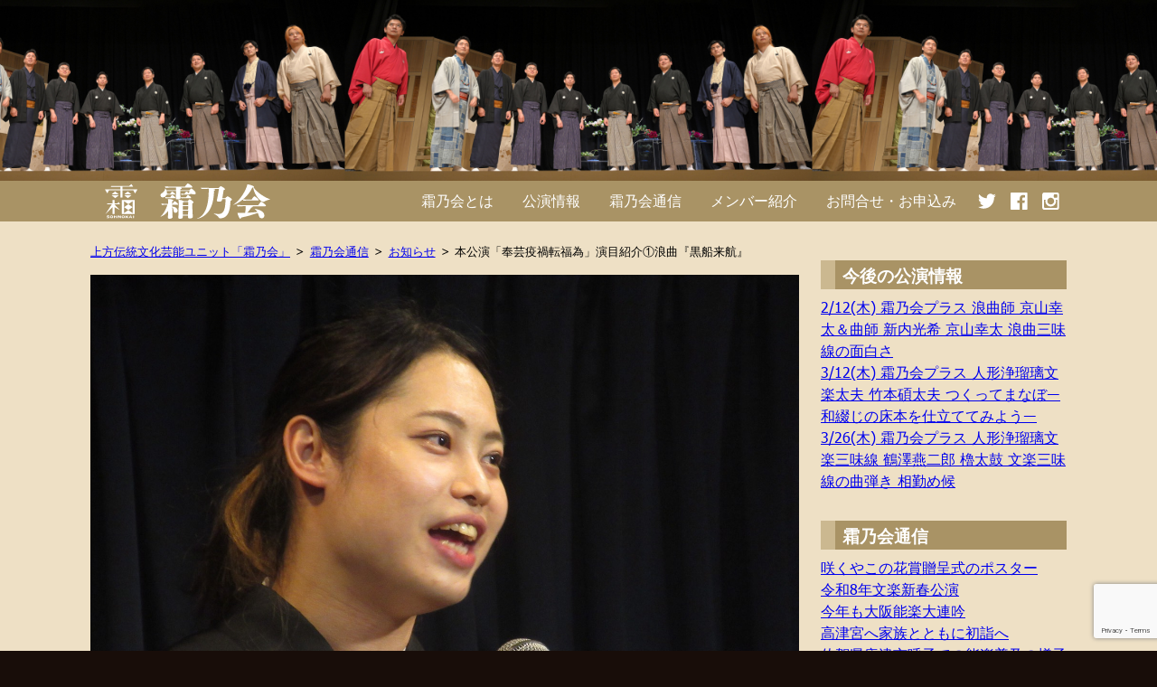

--- FILE ---
content_type: text/html; charset=UTF-8
request_url: https://sohnokai.com/20210929-kyoyama-kota/
body_size: 8829
content:
<!DOCTYPE HTML><html lang="ja"><head><meta charset="UTF-8"><meta name="copyright" content="霜乃会（そうのかい）"><meta name="format-detection" content="address=no,email=no,telephone=no"><link rel="alternate" type="application/rss+xml" title="霜乃会（そうのかい） RSSフィード" href="https://sohnokai.com/feed/"><meta name="viewport" content="width=device-width,initial-scale=1"><meta name='robots' content='index, follow, max-image-preview:large, max-snippet:-1, max-video-preview:-1' /><title>本公演「奉芸疫禍転福為」演目紹介①浪曲『黒船来航』 - 霜乃会（そうのかい）</title><link rel="canonical" href="https://sohnokai.com/20210929-kyoyama-kota/" /><meta property="og:locale" content="ja_JP" /><meta property="og:type" content="article" /><meta property="og:title" content="本公演「奉芸疫禍転福為」演目紹介①浪曲『黒船来航』 - 霜乃会（そうのかい）" /><meta property="og:description" content="9月29日(水)19時～／30日(木)13時～、大阪市・国立文楽劇場小ホールにて開催予定の霜乃会本公演「奉芸疫禍転福為（ほうげい わざわいてんじてふくとなす）」の演目紹介です。 浪曲師 京山幸太 新作浪曲『黒船来航』 本 [&hellip;]" /><meta property="og:url" content="https://sohnokai.com/20210929-kyoyama-kota/" /><meta property="og:site_name" content="霜乃会（そうのかい）" /><meta property="article:publisher" content="https://www.facebook.com/sohnokai/" /><meta property="article:published_time" content="2021-09-17T08:33:35+00:00" /><meta property="article:modified_time" content="2021-09-18T05:20:54+00:00" /><meta property="og:image" content="https://sohnokai.com/wp/wp-content/uploads/2021/09/S__59154456.jpg" /><meta property="og:image:width" content="1478" /><meta property="og:image:height" content="1108" /><meta property="og:image:type" content="image/jpeg" /><meta name="author" content="霜乃会事務局" /><meta name="twitter:card" content="summary_large_image" /><meta name="twitter:creator" content="@soh_no_kai" /><meta name="twitter:site" content="@soh_no_kai" /><meta name="twitter:label1" content="執筆者" /><meta name="twitter:data1" content="霜乃会事務局" /> <script type="application/ld+json" class="yoast-schema-graph">{"@context":"https://schema.org","@graph":[{"@type":"Article","@id":"https://sohnokai.com/20210929-kyoyama-kota/#article","isPartOf":{"@id":"https://sohnokai.com/20210929-kyoyama-kota/"},"author":{"name":"霜乃会事務局","@id":"https://sohnokai.com/#/schema/person/a858faeec001e957da3fefc1296f3916"},"headline":"本公演「奉芸疫禍転福為」演目紹介①浪曲『黒船来航』","datePublished":"2021-09-17T08:33:35+00:00","dateModified":"2021-09-18T05:20:54+00:00","mainEntityOfPage":{"@id":"https://sohnokai.com/20210929-kyoyama-kota/"},"wordCount":0,"publisher":{"@id":"https://sohnokai.com/#organization"},"image":{"@id":"https://sohnokai.com/20210929-kyoyama-kota/#primaryimage"},"thumbnailUrl":"https://sohnokai.com/wp/wp-content/uploads/2021/09/S__59154456.jpg","keywords":["京山幸太","国立文楽劇場","大阪市","大阪府","浪曲"],"articleSection":["お知らせ"],"inLanguage":"ja"},{"@type":"WebPage","@id":"https://sohnokai.com/20210929-kyoyama-kota/","url":"https://sohnokai.com/20210929-kyoyama-kota/","name":"本公演「奉芸疫禍転福為」演目紹介①浪曲『黒船来航』 - 霜乃会（そうのかい）","isPartOf":{"@id":"https://sohnokai.com/#website"},"primaryImageOfPage":{"@id":"https://sohnokai.com/20210929-kyoyama-kota/#primaryimage"},"image":{"@id":"https://sohnokai.com/20210929-kyoyama-kota/#primaryimage"},"thumbnailUrl":"https://sohnokai.com/wp/wp-content/uploads/2021/09/S__59154456.jpg","datePublished":"2021-09-17T08:33:35+00:00","dateModified":"2021-09-18T05:20:54+00:00","breadcrumb":{"@id":"https://sohnokai.com/20210929-kyoyama-kota/#breadcrumb"},"inLanguage":"ja","potentialAction":[{"@type":"ReadAction","target":["https://sohnokai.com/20210929-kyoyama-kota/"]}]},{"@type":"ImageObject","inLanguage":"ja","@id":"https://sohnokai.com/20210929-kyoyama-kota/#primaryimage","url":"https://sohnokai.com/wp/wp-content/uploads/2021/09/S__59154456.jpg","contentUrl":"https://sohnokai.com/wp/wp-content/uploads/2021/09/S__59154456.jpg","width":1478,"height":1108,"caption":"京山幸太"},{"@type":"BreadcrumbList","@id":"https://sohnokai.com/20210929-kyoyama-kota/#breadcrumb","itemListElement":[{"@type":"ListItem","position":1,"name":"ホーム","item":"https://sohnokai.com/"},{"@type":"ListItem","position":2,"name":"本公演「奉芸疫禍転福為」演目紹介①浪曲『黒船来航』"}]},{"@type":"WebSite","@id":"https://sohnokai.com/#website","url":"https://sohnokai.com/","name":"霜乃会（そうのかい）","description":"講談、落語、浪曲、文楽、能楽、茶道の若手・中堅による上方伝統文化芸能ユニット","publisher":{"@id":"https://sohnokai.com/#organization"},"potentialAction":[{"@type":"SearchAction","target":{"@type":"EntryPoint","urlTemplate":"https://sohnokai.com/?s={search_term_string}"},"query-input":{"@type":"PropertyValueSpecification","valueRequired":true,"valueName":"search_term_string"}}],"inLanguage":"ja"},{"@type":"Organization","@id":"https://sohnokai.com/#organization","name":"霜乃会","url":"https://sohnokai.com/","logo":{"@type":"ImageObject","inLanguage":"ja","@id":"https://sohnokai.com/#/schema/logo/image/","url":"https://sohnokai.com/wp/wp-content/uploads/2020/01/sohnokai.gif","contentUrl":"https://sohnokai.com/wp/wp-content/uploads/2020/01/sohnokai.gif","width":260,"height":260,"caption":"霜乃会"},"image":{"@id":"https://sohnokai.com/#/schema/logo/image/"},"sameAs":["https://www.facebook.com/sohnokai/","https://x.com/soh_no_kai","https://www.instagram.com/sohnokai/"]},{"@type":"Person","@id":"https://sohnokai.com/#/schema/person/a858faeec001e957da3fefc1296f3916","name":"霜乃会事務局"}]}</script> <link rel="alternate" title="oEmbed (JSON)" type="application/json+oembed" href="https://sohnokai.com/wp-json/oembed/1.0/embed?url=https%3A%2F%2Fsohnokai.com%2F20210929-kyoyama-kota%2F" /><link rel="alternate" title="oEmbed (XML)" type="text/xml+oembed" href="https://sohnokai.com/wp-json/oembed/1.0/embed?url=https%3A%2F%2Fsohnokai.com%2F20210929-kyoyama-kota%2F&#038;format=xml" /><link data-optimized="2" rel="stylesheet" href="https://sohnokai.com/wp/wp-content/litespeed/css/8b9f52bf954366c393a780c961a44146.css?ver=fc1fe" /> <script type="text/javascript" src="https://sohnokai.com/wp/wp-includes/js/jquery/jquery.min.js?ver=3.7.1" id="jquery-core-js"></script> <link rel="https://api.w.org/" href="https://sohnokai.com/wp-json/" /><link rel="alternate" title="JSON" type="application/json" href="https://sohnokai.com/wp-json/wp/v2/posts/3461" /><link rel="EditURI" type="application/rsd+xml" title="RSD" href="https://sohnokai.com/wp/xmlrpc.php?rsd" /><link rel='shortlink' href='https://sohnokai.com/?p=3461' /><link rel="manifest" href="https://sohnokai.com/wp-json/wp/v2/web-app-manifest"><meta name="theme-color" content="#fff"><meta name="apple-mobile-web-app-capable" content="yes"><meta name="mobile-web-app-capable" content="yes"><meta name="apple-mobile-web-app-title" content="霜乃会（そうのかい）"><meta name="application-name" content="霜乃会（そうのかい）"><link rel="apple-touch-icon" sizes="180x180" href="/wp/wp-content/uploads/fbrfg/apple-touch-icon.png?v=69Baqyj3b9"><link rel="icon" type="image/png" sizes="32x32" href="/wp/wp-content/uploads/fbrfg/favicon-32x32.png?v=69Baqyj3b9"><link rel="icon" type="image/png" sizes="16x16" href="/wp/wp-content/uploads/fbrfg/favicon-16x16.png?v=69Baqyj3b9"><link rel="manifest" href="/wp/wp-content/uploads/fbrfg/site.webmanifest?v=69Baqyj3b9"><link rel="mask-icon" href="/wp/wp-content/uploads/fbrfg/safari-pinned-tab.svg?v=69Baqyj3b9" color="#a99365"><link rel="shortcut icon" href="/wp/wp-content/uploads/fbrfg/favicon.ico?v=69Baqyj3b9"><meta name="msapplication-TileColor" content="#a99365"><meta name="msapplication-config" content="/wp/wp-content/uploads/fbrfg/browserconfig.xml?v=69Baqyj3b9"><meta name="theme-color" content="#ff0000"> <script src="https://www.googletagmanager.com/gtag/js?id=UA-54919579-11" defer data-deferred="1"></script> <script src="[data-uri]" defer></script> </head><body class="wp-singular post-template-default single single-post postid-3461 single-format-standard wp-theme-sohnokai-theme"><div class="header-image"><img src="https://sohnokai.com/wp/wp-content/themes/sohnokai-theme/img/member-image.jpg" alt="霜乃会同人　講談：旭堂南龍　落語：桂紋四郎　浪曲：京山幸太　文楽：竹本碩太夫・鶴澤燕二郎　茶道：松井宗豊　能楽：林本大・今村哲朗"></div><header class="header-nav"><nav class="header-nav-width"><div class="nav-logo"><a href="https://sohnokai.com/"><img src="https://sohnokai.com/wp/wp-content/themes/sohnokai-theme/img/nav-logo.svg" alt="霜乃会"></a></div><ul><li><a href="https://sohnokai.com/about/">霜乃会とは</a></li><li><a href="https://sohnokai.com/appearance/">公演情報</a></li><li><a href="https://sohnokai.com">霜乃会通信</a></li><li><a href="https://sohnokai.com/member/">メンバー紹介</a></li><li><a href="https://sohnokai.com/contact/">お問合せ・お申込み</a></li><li class="ico-sns"><a href="https://twitter.com/soh_no_kai" rel="noopener" target="_blank"><img src="https://sohnokai.com/wp/wp-content/themes/sohnokai-theme/img/twitter-ico.svg" alt="Twitter" class="sns-ico"/></a> <a href="https://www.facebook.com/sohnokai/" rel="noopener" target="_blank"><img src="https://sohnokai.com/wp/wp-content/themes/sohnokai-theme/img/facebook-ico.svg" alt="facebook" class="sns-ico"/></a> <a href="https://www.instagram.com/sohnokai/" rel="noopener" target="_blank"><img src="https://sohnokai.com/wp/wp-content/themes/sohnokai-theme/img/instagram-ico.svg" alt="Instagram" class="sns-ico"/></a></li></ul></nav></div></header><div class="body-contents"><div class="main-contents"><ul class="breadcrumbs"><li><a href="https://sohnokai.com">上方伝統文化芸能ユニット「霜乃会」</a></li><li><a href="https://sohnokai.com/blog/">霜乃会通信</a></li><li><a href="https://sohnokai.com/category/info/" rel="category tag">お知らせ</a></li><li>本公演「奉芸疫禍転福為」演目紹介①浪曲『黒船来航』</li></ul><article class="main-contents-leaf"><div class="right-area"><h1 class="leaf-title">本公演「奉芸疫禍転福為」演目紹介①浪曲『黒船来航』</h1>
<span class="leaf-date"><time datetime="2021-09-17T17:33:35+09:00">2021年9月17日</time></span>
<span class="leaf-category"><a href="https://sohnokai.com/category/info/" rel="category tag">お知らせ</a></span><ul class="leaf-tags"><li><a href="https://sohnokai.com/tag/kyoyama-kota/" rel="tag">京山幸太</a></li><li><a href="https://sohnokai.com/tag/national-bunraku-theater/" rel="tag">国立文楽劇場</a></li><li><a href="https://sohnokai.com/tag/osaka-city/" rel="tag">大阪市</a></li><li><a href="https://sohnokai.com/tag/osaka-prefecture/" rel="tag">大阪府</a></li><li><a href="https://sohnokai.com/tag/rokyoku/" rel="tag">浪曲</a></li></ul><div class="leaf-description"><p><a href="https://sohnokai.com/2021092930-hogei-wazawai-tenjite-fuku-tonasu/">9月29日(水)19時～／30日(木)13時～、大阪市・国立文楽劇場小ホールにて開催予定の霜乃会本公演「奉芸疫禍転福為（ほうげい わざわいてんじてふくとなす）」</a>の演目紹介です。</p><hr><p>浪曲師<br />
京山幸太</p><p>新作浪曲『黒船来航』</p><p>本公演では、ペリー来航時の日本側の様子を描く新作『黒船来航』という演題をかけます。こちらは自作の浪曲なので好き放題させていただきます！　もちろんペリーも出てきます！お楽しみに！</p></div></div><div class="left-area">
<img width="1478" height="1108" src="https://sohnokai.com/wp/wp-content/uploads/2021/09/S__59154456.jpg" class="attachment-full size-full wp-post-image" alt="京山幸太" decoding="async" fetchpriority="high" srcset="https://sohnokai.com/wp/wp-content/uploads/2021/09/S__59154456.jpg 1478w, https://sohnokai.com/wp/wp-content/uploads/2021/09/S__59154456-300x225.jpg 300w, https://sohnokai.com/wp/wp-content/uploads/2021/09/S__59154456-1024x768.jpg 1024w, https://sohnokai.com/wp/wp-content/uploads/2021/09/S__59154456-768x576.jpg 768w" sizes="(max-width: 1478px) 100vw, 1478px" /></div></article><div class="prev-next-link">
<a href="https://sohnokai.com/introducing-yourself-again-takemoto-hirotayu/" rel="prev"><p class="prev-next-label">前の記事</p><div class="thumb-wrap">改めて自己紹介⑧竹本碩太夫</div></a><a href="https://sohnokai.com/20210929-kyokudo-nanryu/" rel="next"><p class="prev-next-label">次の記事</p><div class="thumb-wrap">本公演「奉芸疫禍転福為」演目紹介②講談『名医 薮井玄意 医学医者問答』</div></a></div></div><aside class="sidebar"><section class="widget-container"><h3>今後の公演情報</h3><ul><li><a href="https://sohnokai.com/appearance/20260212kyoyama-kota/" title="霜乃会プラス 浪曲師 京山幸太＆曲師 新内光希 京山幸太 浪曲三味線の面白さ"><time datetime="2026-02-12T18:45:00+00:00">2/12(木)</time> 霜乃会プラス 浪曲師 京山幸太＆曲師 新内光希 京山幸太 浪曲三味線の面白さ</a></li><li><a href="https://sohnokai.com/appearance/20260312takemoto-hirotayu/" title="霜乃会プラス 人形浄瑠璃文楽太夫 竹本碩太夫 つくってまなぼ―和綴じの床本を仕立ててみよう―"><time datetime="2026-03-12T18:45:00+00:00">3/12(木)</time> 霜乃会プラス 人形浄瑠璃文楽太夫 竹本碩太夫 つくってまなぼ―和綴じの床本を仕立ててみよう―</a></li><li><a href="https://sohnokai.com/appearance/20260326turuzawa-enjiro/" title="霜乃会プラス 人形浄瑠璃文楽三味線 鶴澤燕二郎 櫓太鼓 文楽三味線の曲弾き 相勤め候"><time datetime="2026-03-26T18:45:00+00:00">3/26(木)</time> 霜乃会プラス 人形浄瑠璃文楽三味線 鶴澤燕二郎 櫓太鼓 文楽三味線の曲弾き 相勤め候</a></li></ul></section><section class="widget-container"><h3>霜乃会通信</h3><ul><li>
<a href="https://sohnokai.com/poster-for-the-sakuyakonohana-award-ceremony2026/">咲くやこの花賞贈呈式のポスター</a></li><li>
<a href="https://sohnokai.com/bunraku-new-year-performance-2026/">令和8年文楽新春公演</a></li><li>
<a href="https://sohnokai.com/osaka-nohgaku-grand-rengin-will-begin-again-this-year/">今年も大阪能楽大連吟</a></li><li>
<a href="https://sohnokai.com/first-visit-of-the-year-to-kodu-shrine-with-family/">高津宮へ家族とともに初詣へ</a></li><li>
<a href="https://sohnokai.com/the-spread-of-noh-in-yobuko-karatsu-city-saga-prefecture-will-be-broadcast-on-nhk-bs/">佐賀県唐津市呼子での能楽普及の様子がNHK BSにて放映予定</a></li></ul></section><section class="widget-container"><h3>アーカイブ</h3><ul><li><a href='https://sohnokai.com/2026/01/'>2026年1月</a></li><li><a href='https://sohnokai.com/2025/12/'>2025年12月</a></li><li><a href='https://sohnokai.com/2025/11/'>2025年11月</a></li><li><a href='https://sohnokai.com/2025/10/'>2025年10月</a></li><li><a href='https://sohnokai.com/2025/09/'>2025年9月</a></li><li><a href='https://sohnokai.com/2025/08/'>2025年8月</a></li><li><a href='https://sohnokai.com/2025/07/'>2025年7月</a></li><li><a href='https://sohnokai.com/2025/06/'>2025年6月</a></li><li><a href='https://sohnokai.com/2025/05/'>2025年5月</a></li><li><a href='https://sohnokai.com/2025/04/'>2025年4月</a></li><li><a href='https://sohnokai.com/2025/03/'>2025年3月</a></li><li><a href='https://sohnokai.com/2025/02/'>2025年2月</a></li><li><a href='https://sohnokai.com/2025/01/'>2025年1月</a></li><li><a href='https://sohnokai.com/2024/12/'>2024年12月</a></li><li><a href='https://sohnokai.com/2024/11/'>2024年11月</a></li><li><a href='https://sohnokai.com/2024/10/'>2024年10月</a></li><li><a href='https://sohnokai.com/2024/09/'>2024年9月</a></li><li><a href='https://sohnokai.com/2024/08/'>2024年8月</a></li><li><a href='https://sohnokai.com/2024/07/'>2024年7月</a></li><li><a href='https://sohnokai.com/2024/06/'>2024年6月</a></li><li><a href='https://sohnokai.com/2024/05/'>2024年5月</a></li><li><a href='https://sohnokai.com/2024/04/'>2024年4月</a></li><li><a href='https://sohnokai.com/2024/03/'>2024年3月</a></li><li><a href='https://sohnokai.com/2024/02/'>2024年2月</a></li><li><a href='https://sohnokai.com/2024/01/'>2024年1月</a></li><li><a href='https://sohnokai.com/2023/12/'>2023年12月</a></li><li><a href='https://sohnokai.com/2023/11/'>2023年11月</a></li><li><a href='https://sohnokai.com/2023/10/'>2023年10月</a></li><li><a href='https://sohnokai.com/2023/09/'>2023年9月</a></li><li><a href='https://sohnokai.com/2023/08/'>2023年8月</a></li><li><a href='https://sohnokai.com/2023/07/'>2023年7月</a></li><li><a href='https://sohnokai.com/2023/06/'>2023年6月</a></li><li><a href='https://sohnokai.com/2023/05/'>2023年5月</a></li><li><a href='https://sohnokai.com/2023/04/'>2023年4月</a></li><li><a href='https://sohnokai.com/2023/03/'>2023年3月</a></li><li><a href='https://sohnokai.com/2023/02/'>2023年2月</a></li><li><a href='https://sohnokai.com/2023/01/'>2023年1月</a></li><li><a href='https://sohnokai.com/2022/12/'>2022年12月</a></li><li><a href='https://sohnokai.com/2022/11/'>2022年11月</a></li><li><a href='https://sohnokai.com/2022/10/'>2022年10月</a></li><li><a href='https://sohnokai.com/2022/09/'>2022年9月</a></li><li><a href='https://sohnokai.com/2022/08/'>2022年8月</a></li><li><a href='https://sohnokai.com/2022/07/'>2022年7月</a></li><li><a href='https://sohnokai.com/2022/06/'>2022年6月</a></li><li><a href='https://sohnokai.com/2022/05/'>2022年5月</a></li><li><a href='https://sohnokai.com/2022/04/'>2022年4月</a></li><li><a href='https://sohnokai.com/2022/03/'>2022年3月</a></li><li><a href='https://sohnokai.com/2022/02/'>2022年2月</a></li><li><a href='https://sohnokai.com/2022/01/'>2022年1月</a></li><li><a href='https://sohnokai.com/2021/12/'>2021年12月</a></li><li><a href='https://sohnokai.com/2021/11/'>2021年11月</a></li><li><a href='https://sohnokai.com/2021/10/'>2021年10月</a></li><li><a href='https://sohnokai.com/2021/09/'>2021年9月</a></li><li><a href='https://sohnokai.com/2021/08/'>2021年8月</a></li><li><a href='https://sohnokai.com/2021/07/'>2021年7月</a></li><li><a href='https://sohnokai.com/2021/06/'>2021年6月</a></li><li><a href='https://sohnokai.com/2021/05/'>2021年5月</a></li><li><a href='https://sohnokai.com/2021/04/'>2021年4月</a></li><li><a href='https://sohnokai.com/2021/03/'>2021年3月</a></li><li><a href='https://sohnokai.com/2021/02/'>2021年2月</a></li><li><a href='https://sohnokai.com/2021/01/'>2021年1月</a></li><li><a href='https://sohnokai.com/2020/12/'>2020年12月</a></li><li><a href='https://sohnokai.com/2020/11/'>2020年11月</a></li><li><a href='https://sohnokai.com/2020/10/'>2020年10月</a></li><li><a href='https://sohnokai.com/2020/09/'>2020年9月</a></li><li><a href='https://sohnokai.com/2020/08/'>2020年8月</a></li><li><a href='https://sohnokai.com/2020/07/'>2020年7月</a></li><li><a href='https://sohnokai.com/2020/06/'>2020年6月</a></li><li><a href='https://sohnokai.com/2020/05/'>2020年5月</a></li><li><a href='https://sohnokai.com/2020/04/'>2020年4月</a></li><li><a href='https://sohnokai.com/2020/03/'>2020年3月</a></li><li><a href='https://sohnokai.com/2020/02/'>2020年2月</a></li><li><a href='https://sohnokai.com/2020/01/'>2020年1月</a></li><li><a href='https://sohnokai.com/2019/12/'>2019年12月</a></li><li><a href='https://sohnokai.com/2019/11/'>2019年11月</a></li><li><a href='https://sohnokai.com/2019/10/'>2019年10月</a></li><li><a href='https://sohnokai.com/2019/09/'>2019年9月</a></li><li><a href='https://sohnokai.com/2019/08/'>2019年8月</a></li><li><a href='https://sohnokai.com/2019/07/'>2019年7月</a></li><li><a href='https://sohnokai.com/2019/06/'>2019年6月</a></li><li><a href='https://sohnokai.com/2019/05/'>2019年5月</a></li></ul></section><section class="widget-container"><h3>タグ</h3><div class="tagcloud"><a href="https://sohnokai.com/tag/hep-hall/" class="tag-cloud-link tag-link-84 tag-link-position-1" style="font-size: 10.942028985507pt;" aria-label="HEP HALL (32個の項目)">HEP HALL</a>
<a href="https://sohnokai.com/tag/youtube/" class="tag-cloud-link tag-link-112 tag-link-position-2" style="font-size: 11.04347826087pt;" aria-label="Youtube (33個の項目)">Youtube</a>
<a href="https://sohnokai.com/tag/zoom/" class="tag-cloud-link tag-link-122 tag-link-position-3" style="font-size: 8pt;" aria-label="Zoom (16個の項目)">Zoom</a>
<a href="https://sohnokai.com/tag/coronavirus/" class="tag-cloud-link tag-link-113 tag-link-position-4" style="font-size: 14.391304347826pt;" aria-label="コロナウイルス (71個の項目)">コロナウイルス</a>
<a href="https://sohnokai.com/tag/ipputei-haduki/" class="tag-cloud-link tag-link-10 tag-link-position-5" style="font-size: 8.9130434782609pt;" aria-label="一風亭初月 (20個の項目)">一風亭初月</a>
<a href="https://sohnokai.com/tag/kyoyama-kota/" class="tag-cloud-link tag-link-9 tag-link-position-6" style="font-size: 18.652173913043pt;" aria-label="京山幸太 (191個の項目)">京山幸太</a>
<a href="https://sohnokai.com/tag/kyoto-city/" class="tag-cloud-link tag-link-65 tag-link-position-7" style="font-size: 13.376811594203pt;" aria-label="京都市 (57個の項目)">京都市</a>
<a href="https://sohnokai.com/tag/kyoto-prefecture/" class="tag-cloud-link tag-link-64 tag-link-position-8" style="font-size: 14.391304347826pt;" aria-label="京都府 (71個の項目)">京都府</a>
<a href="https://sohnokai.com/tag/imamura-tetsuro/" class="tag-cloud-link tag-link-40 tag-link-position-9" style="font-size: 18.753623188406pt;" aria-label="今村哲朗 (195個の項目)">今村哲朗</a>
<a href="https://sohnokai.com/tag/hyogo-prefecture/" class="tag-cloud-link tag-link-33 tag-link-position-10" style="font-size: 13.275362318841pt;" aria-label="兵庫県 (55個の項目)">兵庫県</a>
<a href="https://sohnokai.com/tag/movie/" class="tag-cloud-link tag-link-165 tag-link-position-11" style="font-size: 9.1159420289855pt;" aria-label="動画 (21個の項目)">動画</a>
<a href="https://sohnokai.com/tag/chiyoda-ku/" class="tag-cloud-link tag-link-37 tag-link-position-12" style="font-size: 8.304347826087pt;" aria-label="千代田区 (17個の項目)">千代田区</a>
<a href="https://sohnokai.com/tag/award/" class="tag-cloud-link tag-link-195 tag-link-position-13" style="font-size: 8.7101449275362pt;" aria-label="受賞 (19個の項目)">受賞</a>
<a href="https://sohnokai.com/tag/national-bunraku-theater/" class="tag-cloud-link tag-link-62 tag-link-position-14" style="font-size: 14.898550724638pt;" aria-label="国立文楽劇場 (80個の項目)">国立文楽劇場</a>
<a href="https://sohnokai.com/tag/ohtsuki-nohgakudo/" class="tag-cloud-link tag-link-41 tag-link-position-15" style="font-size: 8.304347826087pt;" aria-label="大槻能楽堂 (17個の項目)">大槻能楽堂</a>
<a href="https://sohnokai.com/tag/osaka-city/" class="tag-cloud-link tag-link-35 tag-link-position-16" style="font-size: 21.797101449275pt;" aria-label="大阪市 (384個の項目)">大阪市</a>
<a href="https://sohnokai.com/tag/osaka-prefecture/" class="tag-cloud-link tag-link-34 tag-link-position-17" style="font-size: 22pt;" aria-label="大阪府 (409個の項目)">大阪府</a>
<a href="https://sohnokai.com/tag/tenma-tenjin-hanjotei/" class="tag-cloud-link tag-link-28 tag-link-position-18" style="font-size: 8.9130434782609pt;" aria-label="天満天神繁昌亭 (20個の項目)">天満天神繁昌亭</a>
<a href="https://sohnokai.com/tag/temple/" class="tag-cloud-link tag-link-71 tag-link-position-19" style="font-size: 13.376811594203pt;" aria-label="寺院 (57個の項目)">寺院</a>
<a href="https://sohnokai.com/tag/bunraku/" class="tag-cloud-link tag-link-13 tag-link-position-20" style="font-size: 18.550724637681pt;" aria-label="文楽 (186個の項目)">文楽</a>
<a href="https://sohnokai.com/tag/kyokudo-nanryu/" class="tag-cloud-link tag-link-8 tag-link-position-21" style="font-size: 19.666666666667pt;" aria-label="旭堂南龍 (239個の項目)">旭堂南龍</a>
<a href="https://sohnokai.com/tag/asahara-hiroki/" class="tag-cloud-link tag-link-123 tag-link-position-22" style="font-size: 16.623188405797pt;" aria-label="朝原広基 (120個の項目)">朝原広基</a>
<a href="https://sohnokai.com/tag/metropolitan-area/" class="tag-cloud-link tag-link-36 tag-link-position-23" style="font-size: 14.086956521739pt;" aria-label="東京都 (66個の項目)">東京都</a>
<a href="https://sohnokai.com/tag/matui-soho/" class="tag-cloud-link tag-link-26 tag-link-position-24" style="font-size: 19.260869565217pt;" aria-label="松井宗豊 (219個の項目)">松井宗豊</a>
<a href="https://sohnokai.com/tag/hayashimoto-dai/" class="tag-cloud-link tag-link-21 tag-link-position-25" style="font-size: 19.260869565217pt;" aria-label="林本大 (218個の項目)">林本大</a>
<a href="https://sohnokai.com/tag/katura-monshiro/" class="tag-cloud-link tag-link-24 tag-link-position-26" style="font-size: 20.782608695652pt;" aria-label="桂紋四郎 (305個の項目)">桂紋四郎</a>
<a href="https://sohnokai.com/tag/konohana-chidoritei/" class="tag-cloud-link tag-link-18 tag-link-position-27" style="font-size: 9.5217391304348pt;" aria-label="此花千鳥亭 (23個の項目)">此花千鳥亭</a>
<a href="https://sohnokai.com/tag/rokyoku/" class="tag-cloud-link tag-link-11 tag-link-position-28" style="font-size: 18.652173913043pt;" aria-label="浪曲 (191個の項目)">浪曲</a>
<a href="https://sohnokai.com/tag/shibuya-ku/" class="tag-cloud-link tag-link-59 tag-link-position-29" style="font-size: 8.7101449275362pt;" aria-label="渋谷区 (19個の項目)">渋谷区</a>
<a href="https://sohnokai.com/tag/solo-performance/" class="tag-cloud-link tag-link-46 tag-link-position-30" style="font-size: 10.333333333333pt;" aria-label="独演会 (28個の項目)">独演会</a>
<a href="https://sohnokai.com/tag/shokokuji/" class="tag-cloud-link tag-link-81 tag-link-position-31" style="font-size: 8.5072463768116pt;" aria-label="相国寺 (18個の項目)">相国寺</a>
<a href="https://sohnokai.com/tag/mayama-hayato/" class="tag-cloud-link tag-link-57 tag-link-position-32" style="font-size: 8.304347826087pt;" aria-label="真山隼人 (17個の項目)">真山隼人</a>
<a href="https://sohnokai.com/tag/kobe-city/" class="tag-cloud-link tag-link-52 tag-link-position-33" style="font-size: 9.3188405797101pt;" aria-label="神戸市 (22個の項目)">神戸市</a>
<a href="https://sohnokai.com/tag/jinja/" class="tag-cloud-link tag-link-199 tag-link-position-34" style="font-size: 8.9130434782609pt;" aria-label="神社 (20個の項目)">神社</a>
<a href="https://sohnokai.com/tag/takemoto-hirotayu/" class="tag-cloud-link tag-link-6 tag-link-position-35" style="font-size: 18.04347826087pt;" aria-label="竹本碩太夫 (164個の項目)">竹本碩太夫</a>
<a href="https://sohnokai.com/tag/su-joruri/" class="tag-cloud-link tag-link-14 tag-link-position-36" style="font-size: 9.1159420289855pt;" aria-label="素浄瑠璃 (21個の項目)">素浄瑠璃</a>
<a href="https://sohnokai.com/tag/nohgaku/" class="tag-cloud-link tag-link-29 tag-link-position-37" style="font-size: 20.275362318841pt;" aria-label="能楽 (273個の項目)">能楽</a>
<a href="https://sohnokai.com/tag/ashida-ikkon/" class="tag-cloud-link tag-link-169 tag-link-position-38" style="font-size: 15.202898550725pt;" aria-label="芦田一坤 (87個の項目)">芦田一坤</a>
<a href="https://sohnokai.com/tag/sado/" class="tag-cloud-link tag-link-27 tag-link-position-39" style="font-size: 18.95652173913pt;" aria-label="茶道 (203個の項目)">茶道</a>
<a href="https://sohnokai.com/tag/kado/" class="tag-cloud-link tag-link-170 tag-link-position-40" style="font-size: 15.304347826087pt;" aria-label="華道 (89個の項目)">華道</a>
<a href="https://sohnokai.com/tag/rakugo/" class="tag-cloud-link tag-link-25 tag-link-position-41" style="font-size: 19.36231884058pt;" aria-label="落語 (222個の項目)">落語</a>
<a href="https://sohnokai.com/tag/kodan/" class="tag-cloud-link tag-link-12 tag-link-position-42" style="font-size: 19.159420289855pt;" aria-label="講談 (215個の項目)">講談</a>
<a href="https://sohnokai.com/tag/sohnokai-plus/" class="tag-cloud-link tag-link-39 tag-link-position-43" style="font-size: 18.144927536232pt;" aria-label="霜乃会プラス (170個の項目)">霜乃会プラス</a>
<a href="https://sohnokai.com/tag/aoyama-building/" class="tag-cloud-link tag-link-15 tag-link-position-44" style="font-size: 17.840579710145pt;" aria-label="青山ビル (156個の項目)">青山ビル</a>
<a href="https://sohnokai.com/tag/turuzawa-enjiro/" class="tag-cloud-link tag-link-7 tag-link-position-45" style="font-size: 17.739130434783pt;" aria-label="鶴澤燕二郎 (153個の項目)">鶴澤燕二郎</a></div></section><section class="widget-container"><form role="search" method="get" class="searchform" action="https://sohnokai.com/"><div>
<input type="text" value="" name="s" id="s" placeholder="検索"/>
<input type="submit" class="searchsubmit" value="Search" /></div></form></section></aside></div><footer class="footer"><div class="footer-width"><h3 class="footer-title"><a href="https://sohnokai.com/"><img src="https://sohnokai.com/wp/wp-content/themes/sohnokai-theme/img/nav-logo.svg" alt="霜乃会（そうのかい）"></a></h3><nav class="footer-nav"><ul><li><a href="https://sohnokai.com/about/">霜乃会とは</a></li><li><a href="https://sohnokai.com/appearance/"">公演情報</a></li><li><a href="https://sohnokai.com">霜乃会通信</a></li><li><a href="https://sohnokai.com/member/">メンバー紹介</a></li><li><a href="https://sohnokai.com/contact/">お問合せ・お申込み</a></li><li class="ico-sns"><a href="https://twitter.com/soh_no_kai" rel="noopener" target="_blank"><img src="https://sohnokai.com/wp/wp-content/themes/sohnokai-theme/img/twitter-ico.svg" alt="Twitter" class="sns-ico"/></a> <a href="https://www.facebook.com/sohnokai/" rel="noopener" target="_blank"><img src="https://sohnokai.com/wp/wp-content/themes/sohnokai-theme/img/facebook-ico.svg" alt="facebook" class="sns-ico"/></a> <a href="https://www.instagram.com/sohnokai/" rel="noopener" target="_blank"><img src="https://sohnokai.com/wp/wp-content/themes/sohnokai-theme/img/instagram-ico.svg" alt="Instagram" class="sns-ico"/></a></li></ul></nav><p class="copyright">&copy;2019-2026 sohnokai</p></div></footer> <script type="speculationrules">{"prefetch":[{"source":"document","where":{"and":[{"href_matches":"/*"},{"not":{"href_matches":["/wp/wp-*.php","/wp/wp-admin/*","/wp/wp-content/uploads/*","/wp/wp-content/*","/wp/wp-content/plugins/*","/wp/wp-content/themes/sohnokai-theme/*","/*\\?(.+)"]}},{"not":{"selector_matches":"a[rel~=\"nofollow\"]"}},{"not":{"selector_matches":".no-prefetch, .no-prefetch a"}}]},"eagerness":"conservative"}]}</script> <script type="module">import { Workbox } from "https:\/\/sohnokai.com\/wp\/wp-content\/plugins\/pwa\/wp-includes\/js\/workbox-v7.3.0\/workbox-window.prod.js";

		if ( 'serviceWorker' in navigator ) {
			window.wp = window.wp || {};
			window.wp.serviceWorkerWindow = new Workbox(
				"https:\/\/sohnokai.com\/wp.serviceworker",
				{"scope":"\/"}			);
			window.wp.serviceWorkerWindow.register();
		}</script> <script type="text/javascript" src="https://www.google.com/recaptcha/api.js?render=6LeJr9EUAAAAAEJvTiZ2keO_3XfWMJxnfhNBOT9r&amp;ver=3.0" id="google-recaptcha-js" defer data-deferred="1"></script> <script id="wp-emoji-settings" type="application/json">{"baseUrl":"https://s.w.org/images/core/emoji/17.0.2/72x72/","ext":".png","svgUrl":"https://s.w.org/images/core/emoji/17.0.2/svg/","svgExt":".svg","source":{"concatemoji":"https://sohnokai.com/wp/wp-includes/js/wp-emoji-release.min.js?ver=6.9"}}</script> <script type="module">/*  */
/*! This file is auto-generated */
const a=JSON.parse(document.getElementById("wp-emoji-settings").textContent),o=(window._wpemojiSettings=a,"wpEmojiSettingsSupports"),s=["flag","emoji"];function i(e){try{var t={supportTests:e,timestamp:(new Date).valueOf()};sessionStorage.setItem(o,JSON.stringify(t))}catch(e){}}function c(e,t,n){e.clearRect(0,0,e.canvas.width,e.canvas.height),e.fillText(t,0,0);t=new Uint32Array(e.getImageData(0,0,e.canvas.width,e.canvas.height).data);e.clearRect(0,0,e.canvas.width,e.canvas.height),e.fillText(n,0,0);const a=new Uint32Array(e.getImageData(0,0,e.canvas.width,e.canvas.height).data);return t.every((e,t)=>e===a[t])}function p(e,t){e.clearRect(0,0,e.canvas.width,e.canvas.height),e.fillText(t,0,0);var n=e.getImageData(16,16,1,1);for(let e=0;e<n.data.length;e++)if(0!==n.data[e])return!1;return!0}function u(e,t,n,a){switch(t){case"flag":return n(e,"\ud83c\udff3\ufe0f\u200d\u26a7\ufe0f","\ud83c\udff3\ufe0f\u200b\u26a7\ufe0f")?!1:!n(e,"\ud83c\udde8\ud83c\uddf6","\ud83c\udde8\u200b\ud83c\uddf6")&&!n(e,"\ud83c\udff4\udb40\udc67\udb40\udc62\udb40\udc65\udb40\udc6e\udb40\udc67\udb40\udc7f","\ud83c\udff4\u200b\udb40\udc67\u200b\udb40\udc62\u200b\udb40\udc65\u200b\udb40\udc6e\u200b\udb40\udc67\u200b\udb40\udc7f");case"emoji":return!a(e,"\ud83e\u1fac8")}return!1}function f(e,t,n,a){let r;const o=(r="undefined"!=typeof WorkerGlobalScope&&self instanceof WorkerGlobalScope?new OffscreenCanvas(300,150):document.createElement("canvas")).getContext("2d",{willReadFrequently:!0}),s=(o.textBaseline="top",o.font="600 32px Arial",{});return e.forEach(e=>{s[e]=t(o,e,n,a)}),s}function r(e){var t=document.createElement("script");t.src=e,t.defer=!0,document.head.appendChild(t)}a.supports={everything:!0,everythingExceptFlag:!0},new Promise(t=>{let n=function(){try{var e=JSON.parse(sessionStorage.getItem(o));if("object"==typeof e&&"number"==typeof e.timestamp&&(new Date).valueOf()<e.timestamp+604800&&"object"==typeof e.supportTests)return e.supportTests}catch(e){}return null}();if(!n){if("undefined"!=typeof Worker&&"undefined"!=typeof OffscreenCanvas&&"undefined"!=typeof URL&&URL.createObjectURL&&"undefined"!=typeof Blob)try{var e="postMessage("+f.toString()+"("+[JSON.stringify(s),u.toString(),c.toString(),p.toString()].join(",")+"));",a=new Blob([e],{type:"text/javascript"});const r=new Worker(URL.createObjectURL(a),{name:"wpTestEmojiSupports"});return void(r.onmessage=e=>{i(n=e.data),r.terminate(),t(n)})}catch(e){}i(n=f(s,u,c,p))}t(n)}).then(e=>{for(const n in e)a.supports[n]=e[n],a.supports.everything=a.supports.everything&&a.supports[n],"flag"!==n&&(a.supports.everythingExceptFlag=a.supports.everythingExceptFlag&&a.supports[n]);var t;a.supports.everythingExceptFlag=a.supports.everythingExceptFlag&&!a.supports.flag,a.supports.everything||((t=a.source||{}).concatemoji?r(t.concatemoji):t.wpemoji&&t.twemoji&&(r(t.twemoji),r(t.wpemoji)))});
//# sourceURL=https://sohnokai.com/wp/wp-includes/js/wp-emoji-loader.min.js
/*  */</script> <script data-optimized="1" src="https://sohnokai.com/wp/wp-content/litespeed/js/421ca4d8641e4c1b9f9b04c27fb00359.js?ver=fc1fe" defer></script></body></html>
<!-- Page optimized by LiteSpeed Cache @2026-01-19 16:11:28 -->

<!-- Page cached by LiteSpeed Cache 7.7 on 2026-01-19 16:11:28 -->
<!-- QUIC.cloud UCSS in queue -->

--- FILE ---
content_type: text/html; charset=utf-8
request_url: https://www.google.com/recaptcha/api2/anchor?ar=1&k=6LeJr9EUAAAAAEJvTiZ2keO_3XfWMJxnfhNBOT9r&co=aHR0cHM6Ly9zb2hub2thaS5jb206NDQz&hl=en&v=PoyoqOPhxBO7pBk68S4YbpHZ&size=invisible&anchor-ms=20000&execute-ms=30000&cb=vdjcvvks2vat
body_size: 48572
content:
<!DOCTYPE HTML><html dir="ltr" lang="en"><head><meta http-equiv="Content-Type" content="text/html; charset=UTF-8">
<meta http-equiv="X-UA-Compatible" content="IE=edge">
<title>reCAPTCHA</title>
<style type="text/css">
/* cyrillic-ext */
@font-face {
  font-family: 'Roboto';
  font-style: normal;
  font-weight: 400;
  font-stretch: 100%;
  src: url(//fonts.gstatic.com/s/roboto/v48/KFO7CnqEu92Fr1ME7kSn66aGLdTylUAMa3GUBHMdazTgWw.woff2) format('woff2');
  unicode-range: U+0460-052F, U+1C80-1C8A, U+20B4, U+2DE0-2DFF, U+A640-A69F, U+FE2E-FE2F;
}
/* cyrillic */
@font-face {
  font-family: 'Roboto';
  font-style: normal;
  font-weight: 400;
  font-stretch: 100%;
  src: url(//fonts.gstatic.com/s/roboto/v48/KFO7CnqEu92Fr1ME7kSn66aGLdTylUAMa3iUBHMdazTgWw.woff2) format('woff2');
  unicode-range: U+0301, U+0400-045F, U+0490-0491, U+04B0-04B1, U+2116;
}
/* greek-ext */
@font-face {
  font-family: 'Roboto';
  font-style: normal;
  font-weight: 400;
  font-stretch: 100%;
  src: url(//fonts.gstatic.com/s/roboto/v48/KFO7CnqEu92Fr1ME7kSn66aGLdTylUAMa3CUBHMdazTgWw.woff2) format('woff2');
  unicode-range: U+1F00-1FFF;
}
/* greek */
@font-face {
  font-family: 'Roboto';
  font-style: normal;
  font-weight: 400;
  font-stretch: 100%;
  src: url(//fonts.gstatic.com/s/roboto/v48/KFO7CnqEu92Fr1ME7kSn66aGLdTylUAMa3-UBHMdazTgWw.woff2) format('woff2');
  unicode-range: U+0370-0377, U+037A-037F, U+0384-038A, U+038C, U+038E-03A1, U+03A3-03FF;
}
/* math */
@font-face {
  font-family: 'Roboto';
  font-style: normal;
  font-weight: 400;
  font-stretch: 100%;
  src: url(//fonts.gstatic.com/s/roboto/v48/KFO7CnqEu92Fr1ME7kSn66aGLdTylUAMawCUBHMdazTgWw.woff2) format('woff2');
  unicode-range: U+0302-0303, U+0305, U+0307-0308, U+0310, U+0312, U+0315, U+031A, U+0326-0327, U+032C, U+032F-0330, U+0332-0333, U+0338, U+033A, U+0346, U+034D, U+0391-03A1, U+03A3-03A9, U+03B1-03C9, U+03D1, U+03D5-03D6, U+03F0-03F1, U+03F4-03F5, U+2016-2017, U+2034-2038, U+203C, U+2040, U+2043, U+2047, U+2050, U+2057, U+205F, U+2070-2071, U+2074-208E, U+2090-209C, U+20D0-20DC, U+20E1, U+20E5-20EF, U+2100-2112, U+2114-2115, U+2117-2121, U+2123-214F, U+2190, U+2192, U+2194-21AE, U+21B0-21E5, U+21F1-21F2, U+21F4-2211, U+2213-2214, U+2216-22FF, U+2308-230B, U+2310, U+2319, U+231C-2321, U+2336-237A, U+237C, U+2395, U+239B-23B7, U+23D0, U+23DC-23E1, U+2474-2475, U+25AF, U+25B3, U+25B7, U+25BD, U+25C1, U+25CA, U+25CC, U+25FB, U+266D-266F, U+27C0-27FF, U+2900-2AFF, U+2B0E-2B11, U+2B30-2B4C, U+2BFE, U+3030, U+FF5B, U+FF5D, U+1D400-1D7FF, U+1EE00-1EEFF;
}
/* symbols */
@font-face {
  font-family: 'Roboto';
  font-style: normal;
  font-weight: 400;
  font-stretch: 100%;
  src: url(//fonts.gstatic.com/s/roboto/v48/KFO7CnqEu92Fr1ME7kSn66aGLdTylUAMaxKUBHMdazTgWw.woff2) format('woff2');
  unicode-range: U+0001-000C, U+000E-001F, U+007F-009F, U+20DD-20E0, U+20E2-20E4, U+2150-218F, U+2190, U+2192, U+2194-2199, U+21AF, U+21E6-21F0, U+21F3, U+2218-2219, U+2299, U+22C4-22C6, U+2300-243F, U+2440-244A, U+2460-24FF, U+25A0-27BF, U+2800-28FF, U+2921-2922, U+2981, U+29BF, U+29EB, U+2B00-2BFF, U+4DC0-4DFF, U+FFF9-FFFB, U+10140-1018E, U+10190-1019C, U+101A0, U+101D0-101FD, U+102E0-102FB, U+10E60-10E7E, U+1D2C0-1D2D3, U+1D2E0-1D37F, U+1F000-1F0FF, U+1F100-1F1AD, U+1F1E6-1F1FF, U+1F30D-1F30F, U+1F315, U+1F31C, U+1F31E, U+1F320-1F32C, U+1F336, U+1F378, U+1F37D, U+1F382, U+1F393-1F39F, U+1F3A7-1F3A8, U+1F3AC-1F3AF, U+1F3C2, U+1F3C4-1F3C6, U+1F3CA-1F3CE, U+1F3D4-1F3E0, U+1F3ED, U+1F3F1-1F3F3, U+1F3F5-1F3F7, U+1F408, U+1F415, U+1F41F, U+1F426, U+1F43F, U+1F441-1F442, U+1F444, U+1F446-1F449, U+1F44C-1F44E, U+1F453, U+1F46A, U+1F47D, U+1F4A3, U+1F4B0, U+1F4B3, U+1F4B9, U+1F4BB, U+1F4BF, U+1F4C8-1F4CB, U+1F4D6, U+1F4DA, U+1F4DF, U+1F4E3-1F4E6, U+1F4EA-1F4ED, U+1F4F7, U+1F4F9-1F4FB, U+1F4FD-1F4FE, U+1F503, U+1F507-1F50B, U+1F50D, U+1F512-1F513, U+1F53E-1F54A, U+1F54F-1F5FA, U+1F610, U+1F650-1F67F, U+1F687, U+1F68D, U+1F691, U+1F694, U+1F698, U+1F6AD, U+1F6B2, U+1F6B9-1F6BA, U+1F6BC, U+1F6C6-1F6CF, U+1F6D3-1F6D7, U+1F6E0-1F6EA, U+1F6F0-1F6F3, U+1F6F7-1F6FC, U+1F700-1F7FF, U+1F800-1F80B, U+1F810-1F847, U+1F850-1F859, U+1F860-1F887, U+1F890-1F8AD, U+1F8B0-1F8BB, U+1F8C0-1F8C1, U+1F900-1F90B, U+1F93B, U+1F946, U+1F984, U+1F996, U+1F9E9, U+1FA00-1FA6F, U+1FA70-1FA7C, U+1FA80-1FA89, U+1FA8F-1FAC6, U+1FACE-1FADC, U+1FADF-1FAE9, U+1FAF0-1FAF8, U+1FB00-1FBFF;
}
/* vietnamese */
@font-face {
  font-family: 'Roboto';
  font-style: normal;
  font-weight: 400;
  font-stretch: 100%;
  src: url(//fonts.gstatic.com/s/roboto/v48/KFO7CnqEu92Fr1ME7kSn66aGLdTylUAMa3OUBHMdazTgWw.woff2) format('woff2');
  unicode-range: U+0102-0103, U+0110-0111, U+0128-0129, U+0168-0169, U+01A0-01A1, U+01AF-01B0, U+0300-0301, U+0303-0304, U+0308-0309, U+0323, U+0329, U+1EA0-1EF9, U+20AB;
}
/* latin-ext */
@font-face {
  font-family: 'Roboto';
  font-style: normal;
  font-weight: 400;
  font-stretch: 100%;
  src: url(//fonts.gstatic.com/s/roboto/v48/KFO7CnqEu92Fr1ME7kSn66aGLdTylUAMa3KUBHMdazTgWw.woff2) format('woff2');
  unicode-range: U+0100-02BA, U+02BD-02C5, U+02C7-02CC, U+02CE-02D7, U+02DD-02FF, U+0304, U+0308, U+0329, U+1D00-1DBF, U+1E00-1E9F, U+1EF2-1EFF, U+2020, U+20A0-20AB, U+20AD-20C0, U+2113, U+2C60-2C7F, U+A720-A7FF;
}
/* latin */
@font-face {
  font-family: 'Roboto';
  font-style: normal;
  font-weight: 400;
  font-stretch: 100%;
  src: url(//fonts.gstatic.com/s/roboto/v48/KFO7CnqEu92Fr1ME7kSn66aGLdTylUAMa3yUBHMdazQ.woff2) format('woff2');
  unicode-range: U+0000-00FF, U+0131, U+0152-0153, U+02BB-02BC, U+02C6, U+02DA, U+02DC, U+0304, U+0308, U+0329, U+2000-206F, U+20AC, U+2122, U+2191, U+2193, U+2212, U+2215, U+FEFF, U+FFFD;
}
/* cyrillic-ext */
@font-face {
  font-family: 'Roboto';
  font-style: normal;
  font-weight: 500;
  font-stretch: 100%;
  src: url(//fonts.gstatic.com/s/roboto/v48/KFO7CnqEu92Fr1ME7kSn66aGLdTylUAMa3GUBHMdazTgWw.woff2) format('woff2');
  unicode-range: U+0460-052F, U+1C80-1C8A, U+20B4, U+2DE0-2DFF, U+A640-A69F, U+FE2E-FE2F;
}
/* cyrillic */
@font-face {
  font-family: 'Roboto';
  font-style: normal;
  font-weight: 500;
  font-stretch: 100%;
  src: url(//fonts.gstatic.com/s/roboto/v48/KFO7CnqEu92Fr1ME7kSn66aGLdTylUAMa3iUBHMdazTgWw.woff2) format('woff2');
  unicode-range: U+0301, U+0400-045F, U+0490-0491, U+04B0-04B1, U+2116;
}
/* greek-ext */
@font-face {
  font-family: 'Roboto';
  font-style: normal;
  font-weight: 500;
  font-stretch: 100%;
  src: url(//fonts.gstatic.com/s/roboto/v48/KFO7CnqEu92Fr1ME7kSn66aGLdTylUAMa3CUBHMdazTgWw.woff2) format('woff2');
  unicode-range: U+1F00-1FFF;
}
/* greek */
@font-face {
  font-family: 'Roboto';
  font-style: normal;
  font-weight: 500;
  font-stretch: 100%;
  src: url(//fonts.gstatic.com/s/roboto/v48/KFO7CnqEu92Fr1ME7kSn66aGLdTylUAMa3-UBHMdazTgWw.woff2) format('woff2');
  unicode-range: U+0370-0377, U+037A-037F, U+0384-038A, U+038C, U+038E-03A1, U+03A3-03FF;
}
/* math */
@font-face {
  font-family: 'Roboto';
  font-style: normal;
  font-weight: 500;
  font-stretch: 100%;
  src: url(//fonts.gstatic.com/s/roboto/v48/KFO7CnqEu92Fr1ME7kSn66aGLdTylUAMawCUBHMdazTgWw.woff2) format('woff2');
  unicode-range: U+0302-0303, U+0305, U+0307-0308, U+0310, U+0312, U+0315, U+031A, U+0326-0327, U+032C, U+032F-0330, U+0332-0333, U+0338, U+033A, U+0346, U+034D, U+0391-03A1, U+03A3-03A9, U+03B1-03C9, U+03D1, U+03D5-03D6, U+03F0-03F1, U+03F4-03F5, U+2016-2017, U+2034-2038, U+203C, U+2040, U+2043, U+2047, U+2050, U+2057, U+205F, U+2070-2071, U+2074-208E, U+2090-209C, U+20D0-20DC, U+20E1, U+20E5-20EF, U+2100-2112, U+2114-2115, U+2117-2121, U+2123-214F, U+2190, U+2192, U+2194-21AE, U+21B0-21E5, U+21F1-21F2, U+21F4-2211, U+2213-2214, U+2216-22FF, U+2308-230B, U+2310, U+2319, U+231C-2321, U+2336-237A, U+237C, U+2395, U+239B-23B7, U+23D0, U+23DC-23E1, U+2474-2475, U+25AF, U+25B3, U+25B7, U+25BD, U+25C1, U+25CA, U+25CC, U+25FB, U+266D-266F, U+27C0-27FF, U+2900-2AFF, U+2B0E-2B11, U+2B30-2B4C, U+2BFE, U+3030, U+FF5B, U+FF5D, U+1D400-1D7FF, U+1EE00-1EEFF;
}
/* symbols */
@font-face {
  font-family: 'Roboto';
  font-style: normal;
  font-weight: 500;
  font-stretch: 100%;
  src: url(//fonts.gstatic.com/s/roboto/v48/KFO7CnqEu92Fr1ME7kSn66aGLdTylUAMaxKUBHMdazTgWw.woff2) format('woff2');
  unicode-range: U+0001-000C, U+000E-001F, U+007F-009F, U+20DD-20E0, U+20E2-20E4, U+2150-218F, U+2190, U+2192, U+2194-2199, U+21AF, U+21E6-21F0, U+21F3, U+2218-2219, U+2299, U+22C4-22C6, U+2300-243F, U+2440-244A, U+2460-24FF, U+25A0-27BF, U+2800-28FF, U+2921-2922, U+2981, U+29BF, U+29EB, U+2B00-2BFF, U+4DC0-4DFF, U+FFF9-FFFB, U+10140-1018E, U+10190-1019C, U+101A0, U+101D0-101FD, U+102E0-102FB, U+10E60-10E7E, U+1D2C0-1D2D3, U+1D2E0-1D37F, U+1F000-1F0FF, U+1F100-1F1AD, U+1F1E6-1F1FF, U+1F30D-1F30F, U+1F315, U+1F31C, U+1F31E, U+1F320-1F32C, U+1F336, U+1F378, U+1F37D, U+1F382, U+1F393-1F39F, U+1F3A7-1F3A8, U+1F3AC-1F3AF, U+1F3C2, U+1F3C4-1F3C6, U+1F3CA-1F3CE, U+1F3D4-1F3E0, U+1F3ED, U+1F3F1-1F3F3, U+1F3F5-1F3F7, U+1F408, U+1F415, U+1F41F, U+1F426, U+1F43F, U+1F441-1F442, U+1F444, U+1F446-1F449, U+1F44C-1F44E, U+1F453, U+1F46A, U+1F47D, U+1F4A3, U+1F4B0, U+1F4B3, U+1F4B9, U+1F4BB, U+1F4BF, U+1F4C8-1F4CB, U+1F4D6, U+1F4DA, U+1F4DF, U+1F4E3-1F4E6, U+1F4EA-1F4ED, U+1F4F7, U+1F4F9-1F4FB, U+1F4FD-1F4FE, U+1F503, U+1F507-1F50B, U+1F50D, U+1F512-1F513, U+1F53E-1F54A, U+1F54F-1F5FA, U+1F610, U+1F650-1F67F, U+1F687, U+1F68D, U+1F691, U+1F694, U+1F698, U+1F6AD, U+1F6B2, U+1F6B9-1F6BA, U+1F6BC, U+1F6C6-1F6CF, U+1F6D3-1F6D7, U+1F6E0-1F6EA, U+1F6F0-1F6F3, U+1F6F7-1F6FC, U+1F700-1F7FF, U+1F800-1F80B, U+1F810-1F847, U+1F850-1F859, U+1F860-1F887, U+1F890-1F8AD, U+1F8B0-1F8BB, U+1F8C0-1F8C1, U+1F900-1F90B, U+1F93B, U+1F946, U+1F984, U+1F996, U+1F9E9, U+1FA00-1FA6F, U+1FA70-1FA7C, U+1FA80-1FA89, U+1FA8F-1FAC6, U+1FACE-1FADC, U+1FADF-1FAE9, U+1FAF0-1FAF8, U+1FB00-1FBFF;
}
/* vietnamese */
@font-face {
  font-family: 'Roboto';
  font-style: normal;
  font-weight: 500;
  font-stretch: 100%;
  src: url(//fonts.gstatic.com/s/roboto/v48/KFO7CnqEu92Fr1ME7kSn66aGLdTylUAMa3OUBHMdazTgWw.woff2) format('woff2');
  unicode-range: U+0102-0103, U+0110-0111, U+0128-0129, U+0168-0169, U+01A0-01A1, U+01AF-01B0, U+0300-0301, U+0303-0304, U+0308-0309, U+0323, U+0329, U+1EA0-1EF9, U+20AB;
}
/* latin-ext */
@font-face {
  font-family: 'Roboto';
  font-style: normal;
  font-weight: 500;
  font-stretch: 100%;
  src: url(//fonts.gstatic.com/s/roboto/v48/KFO7CnqEu92Fr1ME7kSn66aGLdTylUAMa3KUBHMdazTgWw.woff2) format('woff2');
  unicode-range: U+0100-02BA, U+02BD-02C5, U+02C7-02CC, U+02CE-02D7, U+02DD-02FF, U+0304, U+0308, U+0329, U+1D00-1DBF, U+1E00-1E9F, U+1EF2-1EFF, U+2020, U+20A0-20AB, U+20AD-20C0, U+2113, U+2C60-2C7F, U+A720-A7FF;
}
/* latin */
@font-face {
  font-family: 'Roboto';
  font-style: normal;
  font-weight: 500;
  font-stretch: 100%;
  src: url(//fonts.gstatic.com/s/roboto/v48/KFO7CnqEu92Fr1ME7kSn66aGLdTylUAMa3yUBHMdazQ.woff2) format('woff2');
  unicode-range: U+0000-00FF, U+0131, U+0152-0153, U+02BB-02BC, U+02C6, U+02DA, U+02DC, U+0304, U+0308, U+0329, U+2000-206F, U+20AC, U+2122, U+2191, U+2193, U+2212, U+2215, U+FEFF, U+FFFD;
}
/* cyrillic-ext */
@font-face {
  font-family: 'Roboto';
  font-style: normal;
  font-weight: 900;
  font-stretch: 100%;
  src: url(//fonts.gstatic.com/s/roboto/v48/KFO7CnqEu92Fr1ME7kSn66aGLdTylUAMa3GUBHMdazTgWw.woff2) format('woff2');
  unicode-range: U+0460-052F, U+1C80-1C8A, U+20B4, U+2DE0-2DFF, U+A640-A69F, U+FE2E-FE2F;
}
/* cyrillic */
@font-face {
  font-family: 'Roboto';
  font-style: normal;
  font-weight: 900;
  font-stretch: 100%;
  src: url(//fonts.gstatic.com/s/roboto/v48/KFO7CnqEu92Fr1ME7kSn66aGLdTylUAMa3iUBHMdazTgWw.woff2) format('woff2');
  unicode-range: U+0301, U+0400-045F, U+0490-0491, U+04B0-04B1, U+2116;
}
/* greek-ext */
@font-face {
  font-family: 'Roboto';
  font-style: normal;
  font-weight: 900;
  font-stretch: 100%;
  src: url(//fonts.gstatic.com/s/roboto/v48/KFO7CnqEu92Fr1ME7kSn66aGLdTylUAMa3CUBHMdazTgWw.woff2) format('woff2');
  unicode-range: U+1F00-1FFF;
}
/* greek */
@font-face {
  font-family: 'Roboto';
  font-style: normal;
  font-weight: 900;
  font-stretch: 100%;
  src: url(//fonts.gstatic.com/s/roboto/v48/KFO7CnqEu92Fr1ME7kSn66aGLdTylUAMa3-UBHMdazTgWw.woff2) format('woff2');
  unicode-range: U+0370-0377, U+037A-037F, U+0384-038A, U+038C, U+038E-03A1, U+03A3-03FF;
}
/* math */
@font-face {
  font-family: 'Roboto';
  font-style: normal;
  font-weight: 900;
  font-stretch: 100%;
  src: url(//fonts.gstatic.com/s/roboto/v48/KFO7CnqEu92Fr1ME7kSn66aGLdTylUAMawCUBHMdazTgWw.woff2) format('woff2');
  unicode-range: U+0302-0303, U+0305, U+0307-0308, U+0310, U+0312, U+0315, U+031A, U+0326-0327, U+032C, U+032F-0330, U+0332-0333, U+0338, U+033A, U+0346, U+034D, U+0391-03A1, U+03A3-03A9, U+03B1-03C9, U+03D1, U+03D5-03D6, U+03F0-03F1, U+03F4-03F5, U+2016-2017, U+2034-2038, U+203C, U+2040, U+2043, U+2047, U+2050, U+2057, U+205F, U+2070-2071, U+2074-208E, U+2090-209C, U+20D0-20DC, U+20E1, U+20E5-20EF, U+2100-2112, U+2114-2115, U+2117-2121, U+2123-214F, U+2190, U+2192, U+2194-21AE, U+21B0-21E5, U+21F1-21F2, U+21F4-2211, U+2213-2214, U+2216-22FF, U+2308-230B, U+2310, U+2319, U+231C-2321, U+2336-237A, U+237C, U+2395, U+239B-23B7, U+23D0, U+23DC-23E1, U+2474-2475, U+25AF, U+25B3, U+25B7, U+25BD, U+25C1, U+25CA, U+25CC, U+25FB, U+266D-266F, U+27C0-27FF, U+2900-2AFF, U+2B0E-2B11, U+2B30-2B4C, U+2BFE, U+3030, U+FF5B, U+FF5D, U+1D400-1D7FF, U+1EE00-1EEFF;
}
/* symbols */
@font-face {
  font-family: 'Roboto';
  font-style: normal;
  font-weight: 900;
  font-stretch: 100%;
  src: url(//fonts.gstatic.com/s/roboto/v48/KFO7CnqEu92Fr1ME7kSn66aGLdTylUAMaxKUBHMdazTgWw.woff2) format('woff2');
  unicode-range: U+0001-000C, U+000E-001F, U+007F-009F, U+20DD-20E0, U+20E2-20E4, U+2150-218F, U+2190, U+2192, U+2194-2199, U+21AF, U+21E6-21F0, U+21F3, U+2218-2219, U+2299, U+22C4-22C6, U+2300-243F, U+2440-244A, U+2460-24FF, U+25A0-27BF, U+2800-28FF, U+2921-2922, U+2981, U+29BF, U+29EB, U+2B00-2BFF, U+4DC0-4DFF, U+FFF9-FFFB, U+10140-1018E, U+10190-1019C, U+101A0, U+101D0-101FD, U+102E0-102FB, U+10E60-10E7E, U+1D2C0-1D2D3, U+1D2E0-1D37F, U+1F000-1F0FF, U+1F100-1F1AD, U+1F1E6-1F1FF, U+1F30D-1F30F, U+1F315, U+1F31C, U+1F31E, U+1F320-1F32C, U+1F336, U+1F378, U+1F37D, U+1F382, U+1F393-1F39F, U+1F3A7-1F3A8, U+1F3AC-1F3AF, U+1F3C2, U+1F3C4-1F3C6, U+1F3CA-1F3CE, U+1F3D4-1F3E0, U+1F3ED, U+1F3F1-1F3F3, U+1F3F5-1F3F7, U+1F408, U+1F415, U+1F41F, U+1F426, U+1F43F, U+1F441-1F442, U+1F444, U+1F446-1F449, U+1F44C-1F44E, U+1F453, U+1F46A, U+1F47D, U+1F4A3, U+1F4B0, U+1F4B3, U+1F4B9, U+1F4BB, U+1F4BF, U+1F4C8-1F4CB, U+1F4D6, U+1F4DA, U+1F4DF, U+1F4E3-1F4E6, U+1F4EA-1F4ED, U+1F4F7, U+1F4F9-1F4FB, U+1F4FD-1F4FE, U+1F503, U+1F507-1F50B, U+1F50D, U+1F512-1F513, U+1F53E-1F54A, U+1F54F-1F5FA, U+1F610, U+1F650-1F67F, U+1F687, U+1F68D, U+1F691, U+1F694, U+1F698, U+1F6AD, U+1F6B2, U+1F6B9-1F6BA, U+1F6BC, U+1F6C6-1F6CF, U+1F6D3-1F6D7, U+1F6E0-1F6EA, U+1F6F0-1F6F3, U+1F6F7-1F6FC, U+1F700-1F7FF, U+1F800-1F80B, U+1F810-1F847, U+1F850-1F859, U+1F860-1F887, U+1F890-1F8AD, U+1F8B0-1F8BB, U+1F8C0-1F8C1, U+1F900-1F90B, U+1F93B, U+1F946, U+1F984, U+1F996, U+1F9E9, U+1FA00-1FA6F, U+1FA70-1FA7C, U+1FA80-1FA89, U+1FA8F-1FAC6, U+1FACE-1FADC, U+1FADF-1FAE9, U+1FAF0-1FAF8, U+1FB00-1FBFF;
}
/* vietnamese */
@font-face {
  font-family: 'Roboto';
  font-style: normal;
  font-weight: 900;
  font-stretch: 100%;
  src: url(//fonts.gstatic.com/s/roboto/v48/KFO7CnqEu92Fr1ME7kSn66aGLdTylUAMa3OUBHMdazTgWw.woff2) format('woff2');
  unicode-range: U+0102-0103, U+0110-0111, U+0128-0129, U+0168-0169, U+01A0-01A1, U+01AF-01B0, U+0300-0301, U+0303-0304, U+0308-0309, U+0323, U+0329, U+1EA0-1EF9, U+20AB;
}
/* latin-ext */
@font-face {
  font-family: 'Roboto';
  font-style: normal;
  font-weight: 900;
  font-stretch: 100%;
  src: url(//fonts.gstatic.com/s/roboto/v48/KFO7CnqEu92Fr1ME7kSn66aGLdTylUAMa3KUBHMdazTgWw.woff2) format('woff2');
  unicode-range: U+0100-02BA, U+02BD-02C5, U+02C7-02CC, U+02CE-02D7, U+02DD-02FF, U+0304, U+0308, U+0329, U+1D00-1DBF, U+1E00-1E9F, U+1EF2-1EFF, U+2020, U+20A0-20AB, U+20AD-20C0, U+2113, U+2C60-2C7F, U+A720-A7FF;
}
/* latin */
@font-face {
  font-family: 'Roboto';
  font-style: normal;
  font-weight: 900;
  font-stretch: 100%;
  src: url(//fonts.gstatic.com/s/roboto/v48/KFO7CnqEu92Fr1ME7kSn66aGLdTylUAMa3yUBHMdazQ.woff2) format('woff2');
  unicode-range: U+0000-00FF, U+0131, U+0152-0153, U+02BB-02BC, U+02C6, U+02DA, U+02DC, U+0304, U+0308, U+0329, U+2000-206F, U+20AC, U+2122, U+2191, U+2193, U+2212, U+2215, U+FEFF, U+FFFD;
}

</style>
<link rel="stylesheet" type="text/css" href="https://www.gstatic.com/recaptcha/releases/PoyoqOPhxBO7pBk68S4YbpHZ/styles__ltr.css">
<script nonce="giuTVX9Q4ImMlAg8hpjCGA" type="text/javascript">window['__recaptcha_api'] = 'https://www.google.com/recaptcha/api2/';</script>
<script type="text/javascript" src="https://www.gstatic.com/recaptcha/releases/PoyoqOPhxBO7pBk68S4YbpHZ/recaptcha__en.js" nonce="giuTVX9Q4ImMlAg8hpjCGA">
      
    </script></head>
<body><div id="rc-anchor-alert" class="rc-anchor-alert"></div>
<input type="hidden" id="recaptcha-token" value="[base64]">
<script type="text/javascript" nonce="giuTVX9Q4ImMlAg8hpjCGA">
      recaptcha.anchor.Main.init("[\x22ainput\x22,[\x22bgdata\x22,\x22\x22,\[base64]/[base64]/[base64]/[base64]/[base64]/[base64]/[base64]/[base64]/[base64]/[base64]\\u003d\x22,\[base64]\\u003d\\u003d\x22,\x22DMOaW2DCksK6Z2bCqHdSWcO4DsKmwofDqsKnfsKOCMObE3R4wrzCisKawq3Dp8KeLxzDsMOmw5x/N8KLw7bDl8KWw4RYJRvCksKaLh4hWSzDnMOfw57CucKIXkYQZsOVFcOAwrcfwo0vRGHDo8OdwrsWwp7CqWfDqm3Di8KPUsK+QychDsOhwqplwrzDvSDDi8Olc8OdRxnDtsKiYMK0w7QcQj4hNlpme8OnYXLClsOZdcO5w5/DnsO0GcOiw7h6wobCv8KHw5U0w7ABI8O7Jjxlw6FJQsO3w6ZGwoIPwrjDvMK4wonCnC7CsMK8RcK8Mml1RlJtSsOHfcO9w5pow6TDv8KGwoLCu8KUw5jCoF9JUig8BCVKQx1tw6DCn8KZAcOMVSDCt0LDmMOHwr/DhwjDo8K/wod3EBXDox9xwoFVGMOmw6sKwqV5PXDDnMOFAsO6wqBTbRc1w5bCpsOpIRDCksOww7/[base64]/CoRIvwqrCgwvCjMKdw5LDj8OGGMOlw5bDtsKqaCYqMcK4w7bDp01Xw4/DvE3DpcKvNFDDjGlTWUIMw5vCu13CjsKnwpDDtHBvwoEqw69pwqcGcl/DgAHDu8KMw4/DkMKVXsKqYUx4bhDDhMKNES3Di0sDworChG5Cw6U3B1RddDVcwrTCnsKULzQmwonCgl9Uw44PwqTCpMODdRXDkcKuwpPCqH7DjRVow5nCjMKTB8KDwonCncOyw5BCwpJcA8OZBcKjPcOVwovCpsKtw6HDiW/CtS7DvMOTXsKkw77CisK/[base64]/CnQ/Cm18/[base64]/CvsO6cMOiOsKZwobCmR44wqEOwqcoPsKcw4V+wpjDh0fDvsKrD27CviwpZ8OgT2fCnRQWFm9sacKRwrfCi8OJw5NkHFvCucKFTzpFw6AoJWzDt0bCo8KpbMKQbsOIQMKcw5nCmzrDh2fCp8KSw6lFw75WEcKVwp3ChR/DqUnDoQjDjXXDqHLCtkjDtAEsQHfDhyAJQUhfF8KFfijDh8O5wpXDvcOYwrROw4I+w5rCt0/CoElydsKvEk0xMC/CmcOzLTPCusOOwq/[base64]/CiMOCw4zCij/DtnXDlGYCw6/[base64]/wp3DmsO3RGHCnR4yccOJdHzDqMKHaMO7wq0JIFfDnMK1XWrCm8KKC2FjUcO7OMKpMsKNw7/[base64]/DrSoPLcK2X8Oow6soEsOuw5PCrMKRY8ObInpSLyYkasKFScKxwoh5KW3CuMOrwpsAIg4kwpkAfwDCsm3DvzUVw6DDncKAPgDCpwByecOBPcOxw53DtC8pwpwUw6HCrws7BcOcwonDnMOdwonDm8Omwrp/YcOswo4lw7TClBJ8Zx4vJMKtw4rCt8KTwr/DgcKSCyxde3lBIMKlwrlzw4RFwqDDs8O1w5nCtEFswoFgwpjDksO0wpHCjsKZBhgHwooyOwIlwrzDkxs4woZOwo3DjsKWwqVHIFQAZsO/wrJ5wrM+chlpUsOxw7YsQVkIZBjCi2PDgxkdw5vChULDvMOsJGVJQ8K1wqHChBHCkCwfIybDosOHwpVMwp1XCsK0w4LDmsKhwo3DpMOKwpTCgsK4PMOxwq/CnmfChMKmwqEvVMOyJXQwwoTDicOAw5nCjFjDmHxew6HDsnQVw6Maw6PCnMO5FVHCk8Oaw4B2wpXCnHchcBXCiEPDs8Ktw6nCh8OjC8Kow5hpGMOew47DkcO1bDnDo3/CmFxcwrTDjSzCt8O8N2xkekrCqcOvG8K6OADDgXLCjMOSw4A4w7rCtVDDmmRIwrLDgjzChifDi8OoXsKMwq3DsVoUPmHDr0EkK8OHTsOEBFkFDn/DlhAtdknCnQkjw7Rqwq/CssO6ccOqwr7CrsO1wq/ClnVbBsKuGEnCqgc9w4HCtcOmcWAOfcKHwrxiw4spCXHDm8KzVsO/[base64]/DrcKwecKCwoI3wpvCrcKnXMOZQ8O9wodufRbCpDJrecKyFMO1Q8KvwrIhO0jChsOjS8Ouw57DusOZwo8uJgwqw5zClcKZOsK1woUybFvDvhnCmMOcXcOyHXoKw6fDrMKrw68lTsOQwp1CEsOOw41OIMKQw4lfCMKpZTQ6w6lFw4DCr8KtwoLCh8KRZsOYwp/Cs1Jaw6DCkULCt8KSWcOvLsOHwopKI8KWP8Kgw7wFZ8Oowq7Dl8KnWmchw7pYIMOIwoBpw5N8wpTDvw3Ch3zChcK8wr/CmMKvwrrCnmbCtsOGw7nCvcOLc8OhHUYMPWpHP0fDhnQDw6TCrVbDvsOUdiEDdsKAejLCpgHCvX7Dl8OXGMKZcz7DisKVeiDCqsObIMOdSXfCqUTDil/DsjtKWcKVwolaw4rCtsK2w5vCgnvCt2JpFRhPNjNDDsKpQhVFw4/Cq8KOJxdGWMOcPX1OwpHDvcKfwp5jw4bCvU/DrhTCs8KxMFvDk3wfGkhTB1hsw4YSwo/[base64]/wqvClm/[base64]/[base64]/Dh8OKPsOXw4HDkcOtwoN6w6zCpAgqJhHCkzgUGHgOBgoEwrQ5TsO9wrVTUyfCjj/CiMOawrlew6F1HsKZbxDDgAopa8KQVTVjw7zDs8OgaMONWVUew59zD1fCq8OXYiTDuy1Pwr7CiMKKw7M4w7/Du8KBdMOXZEHCo03CqsORw5PCnWQbwqTDtMOywpPDghoNwodxw7MHccK/[base64]/EFbDvRRsJloSGsKrB8OQVMOtw43CsxbCicOewpnDkm4YMQZTw7nDr8K+A8ObQsOkw74XwojCicKLUMKdwpU/[base64]/Dp8Oow7IoRQwJAW3DosOrw5/[base64]/wqE0ZSPDhRVkwoLDiX8+ScKpYcKQeiTCscOfCMO8bsKNwqwGw7DCmF/CsMKvbMK4f8ODwo8lMsOMwrNdwoTDo8O4d2EIXMK4w6xpdcKLTUnDr8OTwqlZSMO5w5jCujXDtSI0wqh3wrFHZMObL8KsFVbDgnhyKsO/w4zCjcOCw7XDvsKUwoTCnSfDsDvCs8K0wr3DgsKxw4/CnHXDgMKhFMOcWFjDhMKpw7HDlMOEwqzCscOQw60ZM8KVwrZ/fQcpwrYkwokFVsK8woPCqRzDisKBw4nDjMOPPVQVwpUVw6HDr8K1wrMASsKcHXTCssO/wqTCkMKcwpTCpxrCgFrChMKBwpHDj8Ohwp4UwqN5PsOUwoBRwoxSZ8OgwrAPfcK1w4RaYsKnwqpmwrh1w4HCjSfDlRTCs3LCisOiNcOFw6ZXwrXDu8OMJsOYGBAKF8OzfQxzN8OKGMKMDMOQa8OEw5nDizTDnsOMw7DClS/DgA8BbnnCqisNw7tIw7U7wo/[base64]/Cs8KVEcOSwpbDshsZUD0TwqLDjMK4w6rCucOVw4TCvcKybwNaw6zDvFjDr8OnwrExZ1fCj8OmFytKwqbDnMKGwps/w7PCvm4Ow7kUw7RsLQbClx5Gw6PCh8OqVsKlwpMfJggzNB/[base64]/CtMKFacKkwockSMKZw7rDpy47KsK4wpwAw54twr/DgcKNwo9hOcKhfcO8wqvDizrCiE/[base64]/DqsOcKDnDrl8ZwobCmhzDq1MJw79rbsKIK2Ndw4bCgsKtw5PCq8Kxw6/DgT1XNcKswozCksKNHWJCw7TDkGpmw4HDkmtPw4LDncOeKXHDg2/CqsOJIUAvwpbCj8Orw6QHwovCg8OIwoJcw6nDlMK7J1dFRVtSDsKLw5nDsU0ew5EjPGTDpMOIZMOdQcKkAjlxw4TDp1lmw6/ChCPDh8K1w5YVPcK8wqpDQ8Old8Krw4RUw7DDhMKbBzLCgMK3wq7DjMOMwrrDosKmBAVGw5sYBijDlcKUw6bDu8KwwpPDlcKrwqzCvRHCmU1hwpTCp8K5HVEFQQzDpGNCw5zCnsORwqDCr3TDoMKsw4Zxw6bCsMKBw6ZFQ8OCw53ChT/DrTfDigRXew7CtGENLCM+wp82LsOQR3wlZizCi8OKw6NowrhDw57DsFvDu3rDkcOkwqHCv8Knw5N0KMOvCcOrFUMkGcOnw6vDqDFyHgnDi8KMSQLCosKBw7Rzw5PDrErDkG/CsFPCvW/Ct8OkDcKEa8OHN8OKJMOqSCo/w59UwotSZsKzJcKUAH84wrLCl8OBwoLDvDU3w4Jaw5bCqsKWwrVzFsO/w73CumjCtmjDrsOvwrZTb8OUwoRWwrLCkcKBwo/CnFfCtzwFdsOuwooiC8KdPcKQFRBObC9Yw4rDgcO3f0UUfcOZwoo3w5g/w4keGDFISihQCMKPdcOpwoXDqcKEwp3Cm1XDvMO+A8KCXMKkNcKSwpHDjMK4w4TDojbCjxp8GWFFfGrDt8OxasOWNcKHBMK7wpY9IXl5V2nCtTDCq1Rwwq/[base64]/DtjVbw5oSw4FEwpx0C1ExwpQww4BleXhGa2fDnG3Do8OiZz9nwo8cRhXCkls7HsKLGcOrw6jChA3Cp8O2wobCmsOmLMOYXWbClzlLwq7DoAvCosKCwp0ZwqDDk8KGFirDmS8ywoDDjyF1fxLCscO/[base64]/QxdEwrTDtlN9MsKqwr1BwpfCnsOPw5l6wo1BwpDCt0ZnNDTCmcOAKyRpw5/Cj8KeJkt+wr/[base64]/CulrCpcOowoXDqkXCo8OPw6ogFUB6wqNNw4VFwoXCk8KjCcKyCsODCSvCm8KUSMOGYRtiwqHDnsKDwrbDg8KCw5TDnMKjw5xrwofCs8OmeMOqEsOaw5FVwosdw5QmKEXDlMOST8OAw78Ow61AwrQRCHJpw75Kw6N6IsOPKnFAwqrDn8Oxw6/Dh8KXRi7DggfDgQ/DnFfCvcKkNMO8DArCkcOmDcKFw61CC3jDsE/DphfCrQcdwqrCkhY+wrXCj8KiwpBfwrpfBXHDjMKowrwMHUICXsKAwp/Di8KZAMOpA8KwwoQ+OsKMw6/DkMKKUSkzw4jDszsWbk5lw4PCmsOjKsOBTw/CogxuwpNCGE3Cu8Oiw7RIeWBMBMOxwpIQecKXc8KnwpV1wp55OzvCpnplwoDCjcKZbmBxw4YHw7dsScK+w7vCjFrDicOAYMOBwoTCtRJ/LgDDvcOvwrXCvU/[base64]/Ct8ODwo0bw7ExFyklwpI9VBxnwp/DnMOEMcORw7vDr8KIw50iOMK3DBhtw6c9BcKjw70Yw6VLf8Kcw4JCw50gwqbCuMK/ICHCg2jCvsOMw47Dj3hIQMKBwq3DuhlIS1TDljYbw7YUV8O3w792BD3DtcKgUU03w798dcO9wobDiMOTJ8KSRMKIw5fCosKhRi9xwqsATsKhbsOCwoTChW/Ds8OIw6DCsE08dcOfOjjCgAYyw5Nkd319wpvCp1htw4zCvMOgw6wQUMKbwoPDqsOlPcOlwrvCisOfwpDCuWnCh2AaHVPDi8KIUl1twr3DosKnwrQcwrvDp8OkwoDDlE5CVT8ywpM0wofCozAmw4pgw6wIw7fCk8KqU8KFbsOJwo/CtsKEwq7CnWB+w5DCocOTVSQ4L8KjBCLDoyvCpSbChcKQdsKIw4LDv8KmWVbCuMKBw5MhGcK5w6bDvnjDqcKFG3bDqWnCskXDkl7DjMOcw5B0w6rCr3DClwQow68PwoULb8K+JcOGwrQpw7t4wq3CoQ7DuFE/wrjDihnCvw/Cjy0qw4PDqMKgw7QETFzDuzjCmsOsw6Ynw63Dk8KbwqHCiWbCnsKXwovDisOzwq8mVx7DtnrDpi5bTRnDmB89w7EzwpbCgifChhnCtcKowqnCiRoGwqzCpcKIwqk3ZMOjwpNPbH7DnnB9ZMKtw55Ww6fCsMO5w7nDv8KzBnXDtsKXw7/[base64]/CvwNeFsKxTMKswpxUw7oVBcO/TwomASDCkTTCtcOlw6HDh1haw5fDqUzDnMKGKEDCh8OndcOPw5MCM2jCpmMUW0HDqsKBS8Otwo47wrdyKjVUw6zCp8K1KMKowqh/[base64]/LmFLVsKHwqQOQcOMSsOiwrzCjcOCw5nDhzxlEMK0acKEfhjCjFtTwpsnwowdZMOLwrPDnwzCgmApU8OpFMO+w78rNEAnLh86a8K2wonCoyfDtMKKw47CsQgbeh0XaEsgw7cnwp/[base64]/CgVLCvBjDlcKfwp1GERIqIMO+d2N4w5gXw7xvX8KZw7FYXF3DnsObw5nDjsKcesKGw51PRTLCjF/ChMK7QcOyw73DhMKEwpbCkMObwpjCiEZQwpICWGHCtBNJZkXCjjTCusKAw7/CsF0Jw659w4c8wqNOesKXGcOBOA7DicK2w4hFCTlEb8O4LzIDYsKMwqBnT8OtOcO3XMKUUzPDq05zFcKVw4VLwq3DosKzw6/DucKhVz0MwpJfGcOFw6HDtcK3AcOfBcKsw6xiw69zwq/DggPCv8KaG0EIVnTDtzjCr285b2V8XmHDoRTDow7DssOgRxQnScKfwo7DvUjCizrDnMK+w63CtsOmwq1Zw5dbAW7Do3LCihbDhCXDkS/CvsOZHcKcWcKSw5/[base64]/w7sew6tmH8OUwrjDilwBJE/DvsK5wo1AKcOCAGfDv8OZwoTCtcKXwrBCwoZQRnhcPljCizLCokvDpkzCpcKtSsOGUcKgKHDDuMONTAXDuXduSVrDv8KXb8O1wpsNAH4gT8OXdsK2wrA/CsKcw73Dv0ctACLCtRFTwopMwq/CjF3DoyNMw7FMw5/[base64]/[base64]/[base64]/[base64]/Dv8K7wqpDwq1YNX91e8K8wqUhw7kqwplQfMKuwpMxwr1uGcOMC8OHw4sfwrjCpFXCjMKGw5DDqsOcERUjV8O4aDXDr8OqwoxzwqTCqMOzS8KgwpDDr8KQwqwFQsOSw6pmQmDDjicLIcK1w6vDrcODw60bZX/DigXDn8OidXDDi21WbsKgf37DncOsDMO5W8OlwrkeMMOzw4DCv8OLwpHDsCBsLQrCsjMXw610w5EJWMKjwp3CgsKAw58Uw6nCkyYFw7TCo8Kkwr/DmHNPwqhZwoUXNcKmw4nCsiTCswDCtsOZb8OJwp/DscKRVcO5wovCo8KnwoQCwqRnbGDDicKDKBZ4wq3CkcOpwoXCt8Knwq0Nw7LDlMOmw6NUw5XCssKzw6TCtcOLLUo2dwnCmMKnN8KoJzXDjjVoFH/Ci1hNwpnCiXLClMKMwpx4wr9EfBt8ccO/w7gXLWNXwoLChjgEw5DDo8OdLWV8wqU9wo/[base64]/[base64]/Cg8K5wrRnX8OUe8OiR8O4woHCsMO2BnAOw4oxw7ZbwpvClwnDhsKEEMOGw5TDlT82wo5jwod0wohdwrrDhE/Dr2vCplhQw6XCkMOywofDlA/[base64]/dmowPVdzVsKXWFk8woBaw6nCu8KuwpJqRTBaw7sjChhZwq3Do8OQekLCpUdaN8OhQmxVIsO2wpDDpsK/wq1YFMKqTHAFHsKaSMOJwqw8cMKlFAvCr8Khw6fDvMOgKcKvFSDDrsKAw4LCiznDlcKBw7t/w6QOwqzDhMKSwpkcMjcWZ8KBw416w47Cig86wrUoUcO+w7gHwrspDcOET8K9w4/[base64]/CgWPDthEfMj/CjE02UsKiccKaBMOGWsOGEMOxaHrDmMKIP8OOw5/[base64]/CqmZ3wqbDmV/Dq8Ogw67Di1N8w58aBMOXw47CtWcrwrrDqsKEw5FCwpjDuirDsVLDt2TCu8OBwprCuB3DisKLIsO9RyfDtcOYaMKfLUsKQ8K5ecOww7TDmMKBe8KYwqbDnMKlXcKAw5Z7w5DCjMOMw6N/EWPCj8O/w4NcbcOqRlzCp8ORDQDCsS0rLcO6AUbDihMYDMOxFsOhZcKoBDYeUBMawrnDqlwMwo0ULMOhw7vCpcOuw6hLw6lnwpzDp8OYJMOYw6JoZBjDqcOUIcOAwqYZw5EHwpTDr8Oqwp9IwpPDp8KBw7htw6LDj8KKwr3CosKWw7RbEH7DlcOhBMOgw6TDmVR2wonCl1d/w5UKw54fKsKvw60Fw6lrw7HCnhZBwqPCscOkR1LCuhYKFB8Ew7dQNcKCQgsGwp90w6bDrMOGK8K3aMOESjPDtsK1YTfCh8KwGXUnRMO5w5DDpgbDlmUmG8KAbV3CjcKzezoNU8OZw4PCoMOLMEhvwoPDlB/DucK5w4DCicOcw7giwrXDvDovw6sIwoVSw4IjWAPCg8K/wp8ewpF4A0Eiw7w0KcOLw4fDuTJdH8OjCcKROsKSw7/[base64]/CmlocelXDlBxfUsO7CsOvw6IOFgbCkcOILg9XTy5xShNFMsOXYnjDlw/CqUsRwojCi1N6w4kBwqjCijjCjSJ9JT3CvcOrRmXDqHUow6vDoBHCp8O1UcK7FCR3w6/DpkvCoGl5wrvCvcO/LMOWTsOvwqvDo8OLVGRvEkTCh8OHHDPDtcKhMcKmEcKRCQ3Du0I/wqLDjiHCh1bDnGcHwqvDncOHwqPDjmoLW8KDw6p8NTgEw5hkw74uXMOzwrkpw5ATFCkiwosDZMODwoXDssKGwrU1LMKLwqjDisOkwpB+CTvDs8O/FMK2bTTDoRcIwrLDrmHCmhcYwrjCjMKDBMKtOjjCncOywo9BcMODw7/CljcswqVHGMKSQMK2w5zDg8Oia8KmwrJGV8OdEMO6TmQpwr7CuVTDhBHDmA7CqFjCniFlTkoBV0VswrjDhMOzwrJxdsKPYMKtw5rCj3PCs8KvwocsW8KRI1Bhw6kSw4IbNcORDBUSw5U/PMKTQcKkeivCgj5Gd8OuMjjCrDZCP8ObacOpwohPFMO+D8O/YMOBw5soUhZNUzfCq2zCpG7CqzlJDV7Dq8KCwrzDv8KJNgbDp2PCg8O2wq/Dsm7Dk8KIw5pZW1zCuhNxa2zCtcKnKVRuwrjDt8K5fEQzScKJbDLDhsKMaDjDh8Kvw7EmDk1mTcOpH8OMTzIyOgXDlW7ConkWw53DksOSwrYCVVnDmlFcFMOLw73CkTXCvVbCosKbfMKCwr4dAsKHNmtZw4wwBsOjByB+wpXDmUUxYkxCw7TDrGoewod/w40GdA1XTMO8w6Jvw70xccKDw4lCPcKTX8OgFBzDvcOMVxJrw6PDh8OBJx4cFRbDtcOhw5JKESgFw6VNwrHDosO4KMOnwr4FwpbDj3vDmcO0wprCuMOiB8O0GsOcwp/Dj8KnW8OmcsKswpXCnyXDgGvDsEdrHHLCusOywrnDimjCjcOXwo9/w7TCmVAww7/Dug5hIMK7fCHDmmHDjS/[base64]/DkcK/TwQPw7DDnMKVw6wjDMOJTSZAw4w/RDPDl8KSw45db8OFdyJIw6LCo3N7W254HsOQwrrDtkBDw6MtZsKoLsOmworCnmjCpBXCt8OQf8OqSD/CmcK1wrDCpFJTwqF8w7EDBsKPwpVvECbDpGp9EGBVdMOcwqvCsBZkVAcKwqnCqcKVY8O/[base64]/aATCnCfDo8KnUVB0CMKGEMKKwpzDnkAiw4HCpnLCoQrDgsO6wqsUXWHDr8KcahhewpAZwodtw5bCscKdCVhowonDu8Ovw4YdSFzChcOcw7jCoGthw6PDjsK2CjpuSsOkF8Kzw6LDkTbClsORwp/CsMOVNcOyX8K9HcOJw4TCmm7DpGJSwp7CrEBBJRhYwoULZkYmwqzChGjDtsKhDMOSV8OBXsORwo/Cm8KWOcOpwojCmMKPbcOzw7HCg8K1MwTDnBjCvXjDkSR7dw0SwrTDhgXCgcOkw6/CmcOqwqhhFMKNwphcHxBxwohyw5BIwpLChAc+wr7Djg85HMO7wrPCgcKZc2HChcO8L8OdEcKgNh8tTXDCisKUdsKEwohzw5rCix0iwo8fw7TDjMK4ZW0RahtAwpfDrxrCpH/CqAjDm8O4EsOmw5zCsXDDuMKmairCizJQw4AWbcKCwonDj8KZBsO4wrvCgMKfO2bCnEXCugjCt1fDiVoow6QaGsONXsKIw6IYU8KPw6/CucKQw746D3LDhMKEAxdnN8OMRMOiTi3CsWjCicOyw7sJL3PChQp/wpMJFcOxKEtcwpPClMOgL8KCwrvCkTR5CMKZXHM+WMKwWWLDm8KYcSjDi8KKwrIdScKbw7TDvcOkPmQCeDjDm04dTsK3VRnCk8O8wrzCkcKSNMKtw4hub8KNT8K+S2E6DjrDlCJRw758wqLDlsOKLMOybMOWb111fEfCsCAfwpvCmmnDsy9EXVsWw5d7VsK1w4RcWR/[base64]/Dj8OPdMKwdTHCq8K/w4nDncOUGMKLwrE8QQQ/[base64]/[base64]/AsKVEmN5U8O4R8Kyw7/CvmvCl8K8SMOyw6DCq8K/wo5dJFfDs8Kaw692wprDosOFCsOYVsKUwr/CiMKvwpsUOcOoecK5DsKZwoRBwoJPekomQFPCicO+EVHDv8Kvw6I8wrPCmcOQczzCvwtgwrfCsDMnMk9fcsKFYMK9bVZfwqfDikpNw6jCpgBYOsK5PBLCisOKwq46wot3wpk3w7HCtsKdwqbDg2TDg05/[base64]/DpzzCjRIgw6pTNlLCs8Ksw77Dp8Oda0rDgTrDicKow6bDmm5qWsK0wqt8w7bDpA/[base64]/[base64]/ChwbChsK7w5PDsF5zw5V2w5QmLsOtwpXChnx/[base64]/Drk1jHBghfHQLwpt/bBcDSUnCv8OXw6PDrDzDj2bCkh3CiWVqIVRZQMOgwpnDgy9EZsOyw71+wqDDo8KAw61OwrhZPsORRcOrCCjCqcOFw5J4MsK5w7NqwoDCsA3DjsOzPTjCnE1sQVLCpcOpWMK1wpoiw6LCi8KAw5TChcKSNcO/wrJuw7bCpD3Co8OhwrfDtsK3w7FewrpGT0tjwo8yEMOiHsOfwo8Tw5zDosOnw74iXAXDhcKLwpbCj1vDpcO6EsKRw7rDncKuw4/CgcO0w6vDpidGPks0XMKtRTnCuQvCkHlXVHwZesOkw7fDqMKgc8KUw74uNcK3GMK/wrAMwokBPsKEw6YOw4TCjEYreVMkwrnClVzDt8Kkf1jCrMKxwpkRwr3Cqh3DoS85wogjW8KWwpwHwrQ5dXDCnsK1wq4uwrnDrnnCoXV0RkDDpcO+NSY1wp9gwoFsYX7DpjHDu8KKw6wiwqzDilEbw6lswqh1OF/[base64]/DlzrChmjCqVvDnmYPBSjCiMKMw5N5K8KODh0Lw5YQw75twoTDlj5XGsOHw7DCn8KSwo7DlcOmZcKiDsKcIcO9bMKiAMKJw7jCo8OUTsKeSXxtwpfCiMK/PcKtQMKkHD7Dsx7CpMOmwo3Dh8OAODRnw6PDsMODwq92w5bCicK+wonDiMKXKkjDpEjCt3XDkwHCpcKGMTPDsHENA8Ocw4QxG8O/[base64]/CiD0AQHDCuMKTwoLCqMKMbh/Cn8OvVzESAXAHw6PCj8OsR8KkLijDtMOiCCodWztbw5EXaMKuwpHCkcOGwp46dMOWBUQMwr/CkCN8VMK7wqvCgVZ5ETBjw4bCmMOfMsOIw5zCkiJAMcKCbkPDq2XCmkELw6kxT8OtXcO4wrrCjzjDg2c0EcO1wrVsb8Oiw73CpMKRwqI4BmIPw5LCn8OtZBBaYxPCrU04Q8OGQcKCBHt9wrvDvA/Dm8KVfcO3fMKHJsObaMKQKMKtwp97woshDgXDjQk7KX3DgA3DnQwTwqkdEwhHWDpAGyXCs8KfQMKAHcKBw7DDlA3Ch3vDk8OqwpzCnllqw5XCh8OOwpcYLMOeNcOqwpPCvW/CjA7DmWwqRsO1NXfDqBB/OsKtw7cew5RhZsKvUy0/w5XCkQJqe10kw5zDhsK7Nj/ClMOZwrDDlMOZw74sBV5BwpnCocK/[base64]/CucKYRMOXe8O5RMOIMTADwpQkw71eMcOvw5g7TBbCn8KIAMKLOg7CncOiw4/DrSjCoMOrw4gbw4pnw4Egw7rDoA4FDsO6egNzXcKcw5JlQh5Bw4bDmArCtyASw4/[base64]/[base64]/Cv8OnDGzCh8KMGkXDosKJeBzCqCPChB3CrxPCjkTDvB5ywqLDrcONFsOjw7YCw5d4wojCrsOSJCRPcjVnwpPCkcKGw5UDwonCoE/CkAYtAUfChMOAUSPDvsK1LEPDr8KRe3rDjGrDhcOrCwXCtQXDq8KjwrFwdsO2J2Fnw7Vnw4/ChMO1w650BCoaw5TDjMKlH8OywrrDl8Oaw6VYw7YzERRgPhnCncK9V1jCnMO4wqbChjnCqjXChsOxK8K7w54Fw7bCj1goJCAbwq/DsAXDqcO3w47ChDVXwq8Zw5RsV8OGw5TDmsOND8K3wrN/w658w5BRfmx4ACPCjVLDg2bCtMO6AsKBBjAsw5g0LsKpWz9bw6zDhcK/X2DCi8KoF0tpY8KwcMOGDWHDrT4Ww6dIIlTClFlKDzfCuMKIHMKCw7HDvVU2w6tYw54IwpzDijMYwo/Ds8Okw6VMwqXDo8KDw4EeVsOFwo7DohQxWcKWY8ONEAUAw5xcYzHDh8KbYcKQw6IOYMKNXHLDhE7CrMKbw5XCssKkwqVbCMKrTcKHwpTDsMKQw5FGw5zDujTCkMK/wr0GSCBRHhMOwq/[base64]/bRrCjSVJegdXw7NswpnDgMKCwrPCgAUewp1hwpQzAkEawo/DksOuXcOaUcKrRMKDW3QEwqQlw5HDgnfDjyPCv0UxPsKVwoJPDsO7woZfwozDpEHDi00ewqLDtMKQw5bDkcO/UsOWwojCk8OiwrBqPcOrcC8lwpDCp8KVwpPDg0YFW2QpHMKQemjCs8KdH33DscKTwrLDjMK0w73DsMO5c8KuwqXDp8K7NsOoVsKwwp1TP3HCij5WZsKGwr3DuMKoSMKZfsO+w4ljPX3CmUvCgSN5fRUuaCxVEVATwqM7w4MNwr3CpMKzK8KDw7jDu1lvOHM/[base64]/WnBLDUwyworCscO0TirCtn/DqWYYFMOpdcKywpUWwp3CnMO7w7vCmsOYw5kUQcKzwp9hH8Kvw4jDsGPCpMOVwr/CnEEIw4PCsEDCkQTCnMOTeyTDrG1Lw57Chg8lw5rDhsKww5TDvhXCqMOww6tvwprDo3jCocK4MDkmwobDrD7Dg8O1YsKJTcK2PBLCmwxccsK8LMK3BR7Co8Ogw6JFBnDDkkomQ8Kaw6/DgMOHKcOnP8O6HsKww6jCqVzDvhLDpMKLdsKkw5EiwpzDnCBtfVTDgzTCv1dhcVRkwprDuVzCrMK5NDnChcKtOsKYUcKSdEDCl8KcwpbDnMKEKmHCp0zDs1cUw6/Cv8KjwozCmMKzwowsRQrCk8Ojwrd/HcOcw73DkyPDvsOkwrzDrRVsR8O6wqQRKMO7wqvCnnQuFnvCuWoew6PDksK9w4MHRhjDjwFyw6nCtVs/CnjConk4RcOCwp1FPsKFa24owojCv8KWwqLCnsO+wr3DqS/DtcOLwr7Cg27DqMO+w7fCi8Olw69aHTLDhsKPw53DjcOsCioXCUbDgMOFw5o6cMK0ccOiw7BAecKjw65DwpjCosOKw5LDssKcwovCoVfDjS/Ci1PDhsOWUMKWbcOMd8O9wozCg8OOLn3Dt0hpwr8XwrIww5zCpsK0wqZawq/[base64]/wo3DscOlSsO9w6UCw4F4VisTLRo0wpnCiMKDGSTDpMKFVcKeP8KCGVTCosOswpzCtXE+cC/[base64]/Cq8KcRMKCeF/Co8OXwpDDusOGGXvDsFo0wpEZw7bCtUB4woM0eCHDlMKgAcOXwo/CmjopwoV9KyfCuCPCugNYJ8OaNFrDvCbDiHHDu8KKX8KAb2vDucOPNyQ3UsKjcE/[base64]/Dt8KCw7ojw6TDp0jDksO8Ah9tw6EuwrTDu8K6wrPCocKBwo1MwoXCqcO8DE3CuGfCinB9DcOResOZX0xeLC/DiUdkw7IVw7zCqkAcwodswolGXzvDiMKDwr3Ch8OAV8OqMMO+UFfDv3XCpUrCoMOQdHTChcKrCjEbw4fCkGvCjsKIwobDgTDClCEiwq4AWcOEamQswocvYiLCqcKJw5pOw44abSnDt3hmwr8rwpbDiHjDhMKmw5RxAwXDtRrCmMK7KMK7w7tuw7s1KMOyw6fCon/DpxDDhcKSZsOmYC/[base64]/OsOkaUHCrnQ+ZzYbwrTCi2sPUxJPI8KyJcKswqshwpBGfMKxMhHDqFzDjMK/cU3DgDZMBsKjwrbDsXHDp8KPw714HjfCmcOqwpjDknQ0w5DDmHXDssOfw7LCjwjDm3jDnMKpwpVdLMONEsKdw7l9A3rCnko0SMOawq0hwoHDtWbDm2/[base64]/CplNDwpwxE8O/eCzCilPCpsOTw4R/w6vCrMKDw77Cm8OhQS/DpsONwq8xbsKaw6jDiTh0wr8SJUMSw41YwqrDm8OXNXIdwpNywqvDpsKKHMOdw5pgwpR/M8KvwoN9woPDiD0BeyY2w4AJw7/DosOkw7DDrHcrw7ZnwpnCvxTDs8OGwoQWR8O8Fx/ClHdUV0/DjsKLE8K3w7k8WlLCjl0MVsOVwq3CkcKZwqXDt8KSwoXCncKuMSjDpsOQQMKkwpjDlD1nM8KDw5/DgsKGw7jCpV3CgcO4CSdQf8KaMMKkXn13fsOnFw7Cg8K/[base64]/CjsOpw73CoRQyDcK8w5DDsVHDtCPCoMKeHkLDkRvCj8KLdnDClkMGXMKYw5XCmwQtQijCiMKLw5w8CVIuwqrDmwDCnU5gUWgzw5bDtCIxED1zOTHDoANjw5/Cv1nCgwnCgMKnwoLDrmQnwqdtbMOVw5bCpcOrwq/[base64]/[base64]/LyzDjT1Nwq3Cpk1TbcONwowyG3fClcKlBXjCksO3C8KyG8OnQcOtO0TDvMOHw4bDjcOpw7nDoQ0ew552w7lEw5s3bMKqwqQPDjrCucOTQT7Cvw0KehoAQlfDj8KUw4DDpcOiwo/[base64]/CqSzCvw87wotpw5HCocKEw61uWE/Cn2hww5QHwrfDqcO7OkY/[base64]/CoTZBw446wrjCr1Yww7bDmcKIwociBXDDnGjCqcOMDX/DssOTwqEVLcOiwqXDmjARw5g+woDDnMOqw74Ow5JLCFvCshI5wolQwp/Dl8KfLmXCgHNPbA\\u003d\\u003d\x22],null,[\x22conf\x22,null,\x226LeJr9EUAAAAAEJvTiZ2keO_3XfWMJxnfhNBOT9r\x22,0,null,null,null,1,[21,125,63,73,95,87,41,43,42,83,102,105,109,121],[1017145,681],0,null,null,null,null,0,null,0,null,700,1,null,1,\[base64]/76lBhmnigkZhAoZnOKMAhk\\u003d\x22,0,0,null,null,1,null,0,0,null,null,null,0],\x22https://sohnokai.com:443\x22,null,[3,1,1],null,null,null,1,3600,[\x22https://www.google.com/intl/en/policies/privacy/\x22,\x22https://www.google.com/intl/en/policies/terms/\x22],\x22IcYNkNX9qyxt1S4H22FX7uylBiZwLD8frWVkVW0rdDg\\u003d\x22,1,0,null,1,1768810291540,0,0,[185,176],null,[104],\x22RC-RH8UU35cDBeV5A\x22,null,null,null,null,null,\x220dAFcWeA5No3REO1J3bVIaDjuyJAiVhvOZITLM_DKDcUYPMwaAaWrRZIN_dcvH_NwqWcFjnhhVpYmLF4Gv6QPYS-WMFMjNvpjrQQ\x22,1768893091365]");
    </script></body></html>

--- FILE ---
content_type: image/svg+xml
request_url: https://sohnokai.com/wp/wp-content/themes/sohnokai-theme/img/nav-logo.svg
body_size: 3381
content:
<svg id="レイヤー_1" data-name="レイヤー 1" xmlns="http://www.w3.org/2000/svg" viewBox="0 0 136 29"><defs><style>.cls-1{fill:#fff;}</style></defs><title>アートボード 1</title><path class="cls-1" d="M1.78,27.77v.05s0,.06.09.09a1,1,0,0,0,.24.08,1.42,1.42,0,0,0,.31.06,1.77,1.77,0,0,0,.32,0h.12A.32.32,0,0,0,3,28,.26.26,0,0,0,3.13,28a.17.17,0,0,0,.05-.12c0-.06,0-.11-.12-.14l-.29-.06-.39-.05A1.59,1.59,0,0,1,2,27.53a.71.71,0,0,1-.29-.18A.41.41,0,0,1,1.58,27a.6.6,0,0,1,.06-.24.69.69,0,0,1,.18-.24,1.2,1.2,0,0,1,.34-.18,1.85,1.85,0,0,1,.51-.07l.33,0,.29.05.22,0,.13,0,.06,0,0,0,0,0L3.51,27l-.06,0v-.06s0,0-.06-.05l-.15-.05L3,26.76l-.25,0H2.64l-.19,0a.59.59,0,0,0-.16.06.14.14,0,0,0-.07.13c0,.06,0,.1.11.12a1.13,1.13,0,0,0,.3.06l.39.05a2.11,2.11,0,0,1,.38.09.75.75,0,0,1,.3.18.47.47,0,0,1,.12.34.52.52,0,0,1-.07.27.59.59,0,0,1-.19.23,1.2,1.2,0,0,1-.34.15,2.14,2.14,0,0,1-.48.05l-.36,0a2.79,2.79,0,0,1-.33-.06l-.25-.05-.12,0-.06,0-.05.05-.05,0,.2-.65Z"/><path class="cls-1" d="M5.55,26.3a1.51,1.51,0,0,1,.46.07,1.33,1.33,0,0,1,.42.19,1,1,0,0,1,.3.35,1.1,1.1,0,0,1,0,1,1,1,0,0,1-.3.34,1.33,1.33,0,0,1-.42.19,1.83,1.83,0,0,1-.93,0,1.33,1.33,0,0,1-.42-.19,1,1,0,0,1-.3-.34,1.1,1.1,0,0,1,0-1,1,1,0,0,1,.3-.35,1.33,1.33,0,0,1,.42-.19A1.53,1.53,0,0,1,5.55,26.3Zm0,.52a1,1,0,0,0-.26,0,.66.66,0,0,0-.22.12.45.45,0,0,0-.14.19.48.48,0,0,0-.06.24.54.54,0,0,0,.06.25.49.49,0,0,0,.14.18.66.66,0,0,0,.22.12.71.71,0,0,0,.26,0,.75.75,0,0,0,.26,0A.72.72,0,0,0,6,27.84a.49.49,0,0,0,.14-.18.54.54,0,0,0,.06-.25.48.48,0,0,0-.06-.24A.45.45,0,0,0,6,27a.72.72,0,0,0-.21-.12A1.09,1.09,0,0,0,5.55,26.82Z"/><path class="cls-1" d="M8.13,28.34a.08.08,0,0,0,0,.07l.1,0v.06H7.34v-.06l.1,0a.07.07,0,0,0,0-.07V26.48s0-.06,0-.07l-.1,0v-.06h.93v.06l-.1,0a.07.07,0,0,0,0,.07v.62H9.22v-.62a.07.07,0,0,0,0-.07l-.1,0v-.06H10v.06l-.1,0s0,0,0,.07v1.86a.07.07,0,0,0,0,.07l.1,0v.06H9.08v-.06l.1,0a.08.08,0,0,0,0-.07v-.75H8.13Z"/><path class="cls-1" d="M13.14,28.34a.07.07,0,0,0,0,.07l.1,0v.06h-.91v-.06h.09s.06,0,.06-.06,0-.08-.11-.16l-.28-.3-.38-.39c-.14-.15-.28-.3-.41-.46h0v1.28a.08.08,0,0,0,0,.07l.09,0v.06h-.83v-.06l.08,0a.07.07,0,0,0,0-.07V26.48s0-.06,0-.07l-.09,0v-.06h1.16v.06l-.07,0s0,0,0,.07l.08.1.21.23.28.3.31.33v-1s0-.06,0-.07l-.1,0v-.06h.86v.06l-.1,0s0,0,0,.07Z"/><path class="cls-1" d="M15.07,26.3a1.51,1.51,0,0,1,.46.07,1.33,1.33,0,0,1,.42.19,1,1,0,0,1,.3.35,1.1,1.1,0,0,1,0,1,1,1,0,0,1-.3.34,1.33,1.33,0,0,1-.42.19,1.83,1.83,0,0,1-.93,0,1.33,1.33,0,0,1-.42-.19,1,1,0,0,1-.3-.34,1.1,1.1,0,0,1,0-1,1,1,0,0,1,.3-.35,1.33,1.33,0,0,1,.42-.19A1.53,1.53,0,0,1,15.07,26.3Zm0,.52a1,1,0,0,0-.26,0,.66.66,0,0,0-.22.12.45.45,0,0,0-.14.19.48.48,0,0,0-.06.24.54.54,0,0,0,.06.25.49.49,0,0,0,.14.18.66.66,0,0,0,.22.12.71.71,0,0,0,.26,0,.75.75,0,0,0,.26,0,.72.72,0,0,0,.21-.12.49.49,0,0,0,.14-.18.54.54,0,0,0,.06-.25.48.48,0,0,0-.06-.24.45.45,0,0,0-.14-.19.72.72,0,0,0-.21-.12A1.09,1.09,0,0,0,15.07,26.82Z"/><path class="cls-1" d="M18.42,28.43l.09,0a.07.07,0,0,0,0-.07.26.26,0,0,0,0-.07l-.09-.13L18.33,28l-.13-.18c0-.05-.07-.11-.1-.15l-.07-.1-.42.41v.4a.07.07,0,0,0,0,.07l.09,0v.06h-.91v-.06l.08,0a.07.07,0,0,0,0-.07V26.48s0-.06,0-.07a.12.12,0,0,0-.08,0v-.06h.91v.06l-.09,0s0,0,0,.07v.9l.17-.15L18,27l.22-.18.19-.18.14-.13.05-.07s0-.06,0-.07l-.08,0v-.06h1v.06a.5.5,0,0,0-.19.1l-.25.22-.26.24-.22.2.81,1.2s0,0,.05.06l.06,0v.06h-1Z"/><path class="cls-1" d="M21.78,28.43h0s0,0,0,0l0-.06a.36.36,0,0,0,0-.09,1,1,0,0,1,0-.1.59.59,0,0,1,0-.08H20.56a.41.41,0,0,1,0,.08.31.31,0,0,1-.05.1l0,.09,0,.06s0,0,0,0h0v.06h-.73v-.06l.06,0s0,0,0,0c.1-.23.19-.46.3-.68l.27-.61c.08-.18.14-.33.2-.45a.9.9,0,0,0,.07-.2s0-.05-.06-.05v-.06h1v.06s-.06,0-.06.05l.05.13.14.29.18.38.2.42.19.4.14.32s0,0,0,0l.06,0v.06h-.81Zm-.66-1.59-.4.86h.81Z"/><path class="cls-1" d="M24.12,26.39l-.11,0a.07.07,0,0,0-.05.07v1.86a.08.08,0,0,0,.05.07l.11,0v.06h-1v-.06l.12,0a.08.08,0,0,0,0-.07V26.48a.07.07,0,0,0,0-.07l-.12,0v-.06h1Z"/><path class="cls-1" d="M18.88,12.05l-3-2.43h6A27.53,27.53,0,0,1,18.88,12.05Z"/><path class="cls-1" d="M18.88,6.58l3,2.43H15.87A27.37,27.37,0,0,1,18.88,6.58Z"/><path class="cls-1" d="M8.47,12.05l-3-2.43h6.06A28.52,28.52,0,0,1,8.47,12.05Z"/><path class="cls-1" d="M8.47,6.58,11.5,9h-6A28.52,28.52,0,0,1,8.47,6.58Z"/><polygon class="cls-1" points="11.28 15.21 10.29 16.43 7.9 16.43 7.9 13.54 6.33 13.54 6.33 16.43 2.13 16.43 1.61 17.16 5.69 17.16 0.53 25.16 6.33 19.4 6.33 25.16 7.9 25.16 7.9 19.49 12.3 21.79 7.9 17.16 12.56 17.16 11.28 15.21"/><polygon class="cls-1" points="15.81 19.44 19.31 21.87 22.8 19.44 19.31 17.01 15.81 19.44"/><path class="cls-1" d="M14,13.54V25.16h10.6V13.54Zm8.78,5.9v4.85l-3.49-2.42-3.49,2.42V14.58L19.31,17l3.49-2.43Z"/><path class="cls-1" d="M14.54,4.84V2.68h8.74A11.36,11.36,0,0,0,21.79.5L20,2H5.36l-.52.72h8V4.84H.07L2,8.11C2.1,8,3.18,6,3.41,5.57h9.47v6h1.66v-6h8.83s1.35,2.54,1.46,2.62l1.93-3.28Z"/><path class="cls-1" d="M60.23,17.18c0,.28-.41.31-.62.31H55.4V19h.06c2.23.1,4.33,1.33,4.33,3.19a1.93,1.93,0,0,1-1.89,1.92,1.36,1.36,0,0,1-1.33-1.18,5.8,5.8,0,0,0-1.17-3.53c.12,6.13.21,7.9.24,8.24v.06c0,.77-1.36,1.27-2.38,1.27h-.09c-.81,0-1.36-.31-1.36-1v-.13c0-.06.27-3.58.27-5.44a12.65,12.65,0,0,1-6.53,5c-.06,0-.06,0-.06,0s.13-.18.4-.4c2.26-1.76,4.52-6.1,5.51-9.53h-.71a34,34,0,0,0-3.8.21,3.83,3.83,0,0,1-.56-1.17,42.25,42.25,0,0,0,4.36.21H52V15c0-.28-.09-1.3-.12-1.83,0-.21-.06-.31-.06-.37s0-.06.06-.06.15,0,.31,0c1.24,0,4.15.46,4.15,1.11,0,.25-.31.59-1,.75,0,.37,0,1.17,0,2.16h.27c.25-.46,1.34-2.19,1.74-2.19C58,14.55,60.23,16.5,60.23,17.18ZM74.65,8c0,.53-.34,1-1.21,1a5.57,5.57,0,0,1-.87-.13,7.94,7.94,0,0,0-1.76-.25,3.55,3.55,0,0,0-1.15.16v.06c0,.25-.37.34-.58.34H64.71c-.28,0-1,.09-1.67.16a2,2,0,0,1-.52-1.09A14.3,14.3,0,0,0,65,8.48h.4a13.74,13.74,0,0,1,1.46-1.83A.43.43,0,0,1,67,6.59a5,5,0,0,1,2,1.39,13.79,13.79,0,0,0,.55-1.79H62c0,1.24.09,2.72.09,3.19,0,.77.1,1.89.13,2.47v0c0,.65-.81,1.24-2.36,1.24-.83,0-1.57-.18-1.57-1V12c0-.68.06-1.64.09-2.48,0-.68.12-2.13.15-3.37H50.82A6.62,6.62,0,0,1,51,7.71a5.36,5.36,0,0,1-.06.68c1.05.09,1.83.09,2.17.09h.52a16.15,16.15,0,0,1,1.49-1.83.43.43,0,0,1,.18-.06A6.32,6.32,0,0,1,58,8.82c0,.28-.41.34-.62.34H52.86c-.4,0-1.24,0-2.11.06a3.45,3.45,0,0,1-3,2.26,2,2,0,0,1-2.1-1.82,1.86,1.86,0,0,1,1-1.55c1.45-.93,2.85-2.17,2.91-3.9,0-.19,0-.25,0-.25s.06.06.15.12a4.6,4.6,0,0,1,.87,1.46h7.95V5.39a19.21,19.21,0,0,0-.09-2.08H56.05c-1.27,0-3.84.13-6.13.25a2.16,2.16,0,0,1-.53-1.18c3,.22,7.31.22,7.31.22h9.07A15.13,15.13,0,0,1,67.84.09.33.33,0,0,1,68.06,0c.8,0,3.83,2.07,3.83,2.85,0,.34-.37.46-.58.46H62.14c.93.19,1,.59,1,.65,0,.25-.31.53-1.08.68v.9h7.37a8.73,8.73,0,0,1,1.3-1.36.43.43,0,0,1,.18-.06C71.46,4.12,74.65,6.31,74.65,8ZM58,11.73c0,.28-.41.34-.62.34H52.83c-.53,0-1.46,0-2.73.16a2.18,2.18,0,0,1-.49-1.06,30.6,30.6,0,0,0,3.53.25h.52c.1-.12,1.24-1.92,1.71-1.92S58,11.2,58,11.73Zm14.94,3.71c0,.34-.37.68-1.08.93v.5c0,1.85.13,5.54.19,7.18,0,.59.24,2.6.24,3.25v0c0,.4-.15,1.45-2.6,1.45-.68,0-1.33-.24-1.33-1v0c0-.31,0-.8,0-1.33h-4.3v1.24c0,1.27-1.79,1.33-2.26,1.33-.92,0-1.51-.28-1.51-1v-.1a31.94,31.94,0,0,0,.24-3.31c0-1.33.16-6.5.16-7.86a21.85,21.85,0,0,0-.12-2.88,4,4,0,0,1-.07-.46c0-.09,0-.09.13-.09a10.32,10.32,0,0,1,4.27,1.23s.06,0,.09.07h3.16a7.07,7.07,0,0,1,1.11-1.49.5.5,0,0,1,.28-.12C70.1,12.94,72.91,14.7,72.91,15.44Zm-2-3.71c0,.28-.4.34-.62.34H65.73c-.46,0-1.2,0-2.69.16a2,2,0,0,1-.52-1.06,30.48,30.48,0,0,0,3.52.25h.53c.09-.12,1.24-1.92,1.7-1.92S70.87,11.08,70.87,11.73Zm-2.44,3.56H64.87a2.53,2.53,0,0,1-.81.4c0,.43,0,1.24,0,2.17h4.4Zm0,3.31H64v2.91h4.4Zm0,3.65H64v3.41H68.4c0-.53,0-1.09,0-1.58Z"/><path class="cls-1" d="M104.39,13.28c0,.31-.31.65-1.2,1-.19,5.82-.84,13.77-8,14.39h-.31A1.39,1.39,0,0,1,93.56,28c-.46-1.05-2.32-2.26-3.62-2.94-.31-.16-.46-.28-.46-.34s.06-.06.15-.06a3.55,3.55,0,0,1,.43.06,24.42,24.42,0,0,0,3.56.37c5,0,5.33-6,5.6-12.35H96.41c-.25,1.64-.37,2.2-2.85,2.2-.71,0-1.58-.28-1.58-1v-.16c.06-.4.31-1.08.44-1.73.31-1.33,1.2-6.47,1.3-7.65,0,0-3.19,0-5.39,0,1.52.16,2.29.47,2.29.84s-.31.46-.87.59c-.31,4.14-.09,19.62-13.34,23.09a3,3,0,0,1-.74.12c-.06,0-.09,0-.09,0s.18-.16.59-.31c7.83-3.1,9.19-14.55,9.19-23.55V4.36c-1.77,0-5.29.1-5.88.19A1.93,1.93,0,0,1,79,3.4c1.09.16,6.75.22,7.31.25h7.33a6.89,6.89,0,0,1,1.24-1.33.29.29,0,0,1,.25-.12c.53,0,3.59,1.7,3.59,2.41,0,.37-.43.68-1.11.81-.19,1.27-.84,5.32-1.06,6.59H99a10.46,10.46,0,0,1,1.73-1.49C101.14,10.52,104.39,12.26,104.39,13.28Z"/><path class="cls-1" d="M135.93,13s-.15.09-.55.21a14.23,14.23,0,0,0-3.93,1.4,2.09,2.09,0,0,1-1.33.52c-1.8,0-7.09-4.79-8.27-11.82a4,4,0,0,1-.62,0A27.31,27.31,0,0,1,113.56,13a49.6,49.6,0,0,0,5.29.25h1.67a15.83,15.83,0,0,1,2.11-2.67.56.56,0,0,1,.21-.06c.84,0,3.56,2.6,3.56,3.07,0,.28-.4.37-.62.37l-6.84,0a42.29,42.29,0,0,0-5,.24,2,2,0,0,1-.56-1.05c-4.36,3.59-7.74,4.46-7.8,4.46a.1.1,0,0,1-.06,0c0-.06.22-.25.74-.62,5.45-3.87,9.91-12,10.74-15.82.07-.46,0-.46.31-.46.81,0,5.26,1.14,5.26,2.07,0,.16-.09.31-.34.44,2.63,4.17,9.35,8.26,13.19,9.62C135.72,12.88,135.93,12.91,135.93,13Zm-3.56,5.29c0,.31-.4.4-.61.4l-10.62,0c.28.09.43.25.43.44s-.4.55-1.23.68A23.63,23.63,0,0,1,117,24.08c3.41-.16,6.44-.47,8.27-.68a7,7,0,0,0-1.86-2.2c-.25-.18-.43-.28-.43-.34s.06,0,.12,0c.56,0,7.95,1.11,7.95,5.26a2.42,2.42,0,0,1-2.25,2.54A2.24,2.24,0,0,1,126.71,27c-.43-1.12-.71-2-1-2.79a98.06,98.06,0,0,1-13.8,3.87c-.07.56-.31.93-.62.93-.81,0-2.26-3.9-2.26-4.67,0-.13,0-.13.21-.13h.44c.77,0,1.54,0,2.32,0,1.08,0,2.2,0,3.28-.06a25.5,25.5,0,0,0,.46-4.67,5.1,5.1,0,0,0-.06-.84c-1.92,0-4.86.1-6.47.28a2.09,2.09,0,0,1-.65-1.36c2.6.31,9.38.37,9.38.37h8c.62-.9,2.16-3,2.47-3C129,15,132.37,17.49,132.37,18.26Z"/></svg>

--- FILE ---
content_type: image/svg+xml
request_url: https://sohnokai.com/wp/wp-content/themes/sohnokai-theme/img/instagram-ico.svg
body_size: 672
content:
<?xml version="1.0" encoding="utf-8"?>
<!-- Generator: Adobe Illustrator 23.1.0, SVG Export Plug-In . SVG Version: 6.00 Build 0)  -->
<svg version="1.1" id="Capa_1" xmlns="http://www.w3.org/2000/svg" xmlns:xlink="http://www.w3.org/1999/xlink" x="0px" y="0px"
	 viewBox="0 0 438.5 438.5" style="enable-background:new 0 0 438.5 438.5;" xml:space="preserve">
<style type="text/css">
	.st0{fill:#FFFFFF;}
</style>
<g>
	<path class="st0" d="M422,16.6C410.9,5.5,397.7,0,382.3,0h-326C40.8,0,27.6,5.5,16.6,16.6C5.5,27.6,0,40.8,0,56.2v326
		c0,15.4,5.5,28.6,16.6,39.7c11,11,24.3,16.6,39.7,16.6h326c15.4,0,28.6-5.5,39.7-16.6c11-11,16.6-24.3,16.6-39.7v-326
		C438.5,40.8,433,27.6,422,16.6z M157.5,158c17.2-16.7,37.9-25,62.1-25c24.4,0,45.2,8.3,62.4,25c17.2,16.7,25.8,36.8,25.8,60.4
		c0,23.6-8.6,43.7-25.8,60.4c-17.2,16.7-38,25-62.4,25c-24.2,0-44.9-8.3-62.1-25c-17.2-16.7-25.8-36.8-25.8-60.4
		C131.6,194.8,140.2,174.7,157.5,158z M388.9,370.6c0,4.9-1.7,9.1-5.1,12.4c-3.4,3.3-7.5,5-12.3,5H66.2c-4.9,0-9.1-1.7-12.4-5
		c-3.3-3.3-5-7.5-5-12.4v-185h40.3c-3.8,12-5.7,24.5-5.7,37.4c0,36.6,13.3,67.7,40,93.5c26.6,25.8,58.7,38.7,96.2,38.7
		c24.7,0,47.6-5.9,68.5-17.7c20.9-11.8,37.5-27.8,49.7-48.1C349.9,269.1,356,247,356,223c0-12.9-1.9-25.4-5.7-37.4h38.5L388.9,370.6
		L388.9,370.6L388.9,370.6z M388.9,115.6c0,5.5-1.9,10.2-5.7,14c-3.8,3.8-8.5,5.7-14,5.7h-49.7c-5.5,0-10.2-1.9-14-5.7
		c-3.8-3.8-5.7-8.5-5.7-14V68.5c0-5.3,1.9-9.9,5.7-13.8c3.8-3.9,8.5-5.9,14-5.9h49.7c5.5,0,10.2,2,14,5.9c3.8,3.9,5.7,8.5,5.7,13.8
		V115.6z"/>
</g>
</svg>
